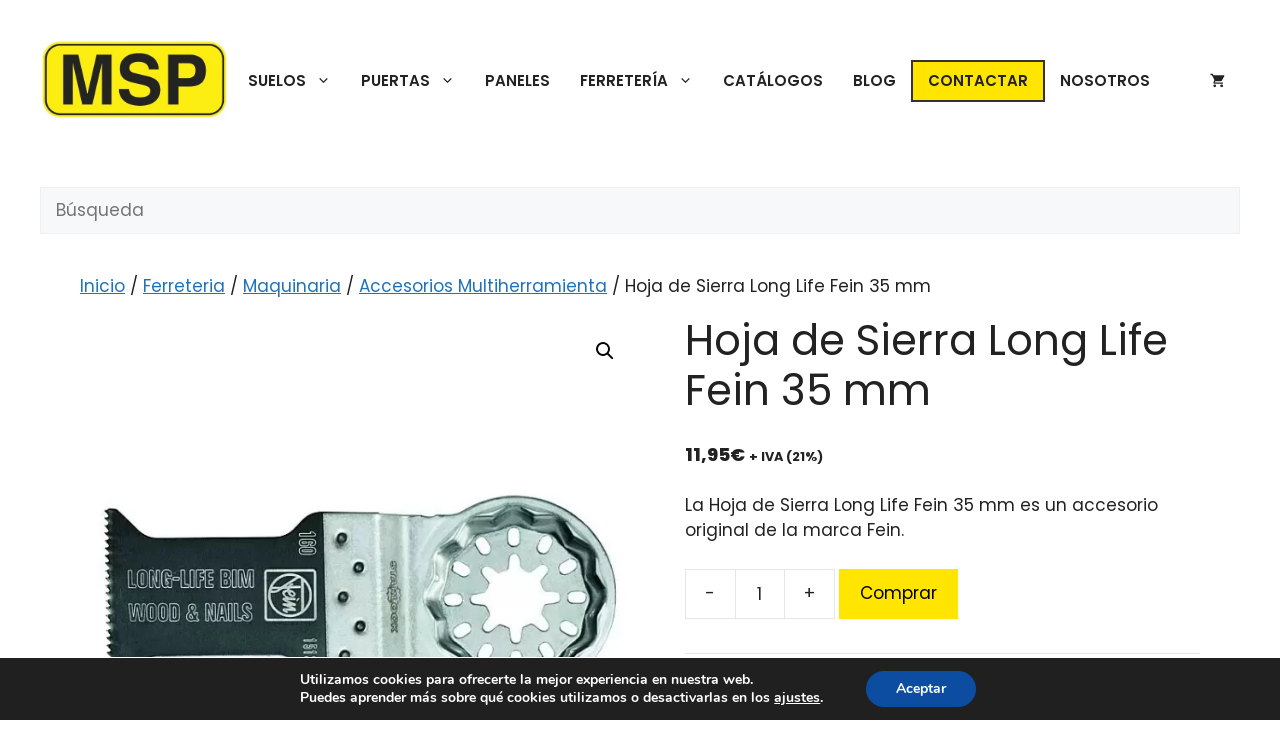

--- FILE ---
content_type: text/html; charset=UTF-8
request_url: https://msanpascual.com/hoja-de-sierra-long-life-fein-35-mm/
body_size: 35341
content:
<!DOCTYPE html>
<html lang="es" prefix="og: https://ogp.me/ns#">
<head>
	<meta charset="UTF-8">
	<meta name="dlm-version" content="5.1.6"><meta name="viewport" content="width=device-width, initial-scale=1">
<!-- Optimizaci&oacute;n en motores de b&uacute;squeda por Rank Math PRO -  https://rankmath.com/ -->
<title>Hoja de Sierra Long Life Fein 35 mm - Maderas San Pascual, S.L.</title>
<meta name="description" content="La Hoja de Sierra Long Life Fein 35 mm es un accesorio original de la marca Fein.">
<meta name="robots" content="follow, index, max-snippet:-1, max-video-preview:-1, max-image-preview:large">
<link rel="canonical" href="https://msanpascual.com/hoja-de-sierra-long-life-fein-35-mm/">
<meta property="og:locale" content="es_ES">
<meta property="og:type" content="product">
<meta property="og:title" content="Hoja de Sierra Long Life Fein 35 mm - Maderas San Pascual, S.L.">
<meta property="og:description" content="La Hoja de Sierra Long Life Fein 35 mm es un accesorio original de la marca Fein.">
<meta property="og:url" content="https://msanpascual.com/hoja-de-sierra-long-life-fein-35-mm/">
<meta property="og:site_name" content="Maderas San Pascual, S.L.">
<meta property="og:updated_time" content="2023-11-17T15:32:52+01:00">
<meta property="og:image" content="https://msanpascual.com/wp-content/uploads/2023/09/Hoja-de-Sierra-Long-Life-Fein.webp">
<meta property="og:image:secure_url" content="https://msanpascual.com/wp-content/uploads/2023/09/Hoja-de-Sierra-Long-Life-Fein.webp">
<meta property="og:image:width" content="696">
<meta property="og:image:height" content="696">
<meta property="og:image:alt" content="Hoja de Sierra Long Life Fein 35 mm">
<meta property="og:image:type" content="image/webp">
<meta property="product:price:amount" content="11.95">
<meta property="product:price:currency" content="EUR">
<meta property="product:availability" content="instock">
<meta property="product:retailer_item_id" content="FEIN160N">
<meta name="twitter:card" content="summary_large_image">
<meta name="twitter:title" content="Hoja de Sierra Long Life Fein 35 mm - Maderas San Pascual, S.L.">
<meta name="twitter:description" content="La Hoja de Sierra Long Life Fein 35 mm es un accesorio original de la marca Fein.">
<meta name="twitter:image" content="https://msanpascual.com/wp-content/uploads/2023/09/Hoja-de-Sierra-Long-Life-Fein.webp">
<meta name="twitter:label1" content="Precio">
<meta name="twitter:data1" content="11,95&euro;">
<meta name="twitter:label2" content="Disponibilidad">
<meta name="twitter:data2" content="Hay existencias">
<script type="application/ld+json" class="rank-math-schema-pro">{"@context":"https://schema.org","@graph":[{"@type":"Organization","@id":"https://msanpascual.com/#organization","name":"Maderas San Pascual, S.L.","url":"https://msanpascual.com","logo":{"@type":"ImageObject","@id":"https://msanpascual.com/#logo","url":"https://msanpascual.com/wp-content/uploads/2023/11/cropped-LOGO-MSP-JPG-WEB.jpg","contentUrl":"https://msanpascual.com/wp-content/uploads/2023/11/cropped-LOGO-MSP-JPG-WEB.jpg","caption":"Maderas San Pascual, S.L.","inLanguage":"es","width":"500","height":"214"}},{"@type":"WebSite","@id":"https://msanpascual.com/#website","url":"https://msanpascual.com","name":"Maderas San Pascual, S.L.","publisher":{"@id":"https://msanpascual.com/#organization"},"inLanguage":"es"},{"@type":"ImageObject","@id":"https://msanpascual.com/wp-content/uploads/2023/09/Hoja-de-Sierra-Long-Life-Fein.webp","url":"https://msanpascual.com/wp-content/uploads/2023/09/Hoja-de-Sierra-Long-Life-Fein.webp","width":"696","height":"696","caption":"Hoja de Sierra Long Life Fein 35 mm","inLanguage":"es"},{"@type":"BreadcrumbList","@id":"https://msanpascual.com/hoja-de-sierra-long-life-fein-35-mm/#breadcrumb","itemListElement":[{"@type":"ListItem","position":"1","item":{"@id":"http://msanpascual.com","name":"Inicio"}},{"@type":"ListItem","position":"2","item":{"@id":"https://msanpascual.com/ferreteria/","name":"Ferreteria"}},{"@type":"ListItem","position":"3","item":{"@id":"https://msanpascual.com/ferreteria/maquinaria-maquinaria/","name":"Maquinaria"}},{"@type":"ListItem","position":"4","item":{"@id":"https://msanpascual.com/ferreteria/maquinaria-maquinaria/accesorios-multiherramienta/","name":"Accesorios Multiherramienta"}},{"@type":"ListItem","position":"5","item":{"@id":"https://msanpascual.com/hoja-de-sierra-long-life-fein-35-mm/","name":"Hoja de Sierra Long Life Fein 35 mm"}}]},{"@type":"ItemPage","@id":"https://msanpascual.com/hoja-de-sierra-long-life-fein-35-mm/#webpage","url":"https://msanpascual.com/hoja-de-sierra-long-life-fein-35-mm/","name":"Hoja de Sierra Long Life Fein 35 mm - Maderas San Pascual, S.L.","datePublished":"2023-09-26T18:26:09+02:00","dateModified":"2023-11-17T15:32:52+01:00","isPartOf":{"@id":"https://msanpascual.com/#website"},"primaryImageOfPage":{"@id":"https://msanpascual.com/wp-content/uploads/2023/09/Hoja-de-Sierra-Long-Life-Fein.webp"},"inLanguage":"es","breadcrumb":{"@id":"https://msanpascual.com/hoja-de-sierra-long-life-fein-35-mm/#breadcrumb"}},{"@type":"Product","name":"Hoja de Sierra Long Life Fein 35 mm - Maderas San Pascual, S.L.","description":"La Hoja de Sierra Long Life Fein 35 mm es un accesorio original de la marca Fein.","sku":"FEIN160N","category":"Ferreteria &gt; Maquinaria &gt; Accesorios Multiherramienta","mainEntityOfPage":{"@id":"https://msanpascual.com/hoja-de-sierra-long-life-fein-35-mm/#webpage"},"image":[{"@type":"ImageObject","url":"https://msanpascual.com/wp-content/uploads/2023/09/Hoja-de-Sierra-Long-Life-Fein.webp","height":"696","width":"696"}],"offers":{"@type":"Offer","price":"11.95","priceCurrency":"EUR","priceValidUntil":"2027-12-31","availability":"http://schema.org/InStock","itemCondition":"NewCondition","url":"https://msanpascual.com/hoja-de-sierra-long-life-fein-35-mm/","seller":{"@type":"Organization","@id":"https://msanpascual.com/","name":"Maderas San Pascual, S.L.","url":"https://msanpascual.com","logo":"https://msanpascual.com/wp-content/uploads/2023/11/cropped-LOGO-MSP-JPG-WEB.jpg"},"priceSpecification":{"price":"11.95","priceCurrency":"EUR","valueAddedTaxIncluded":"false"}},"@id":"https://msanpascual.com/hoja-de-sierra-long-life-fein-35-mm/#richSnippet"}]}</script>
<!-- /Plugin Rank Math WordPress SEO -->

<link href="https://fonts.gstatic.com" crossorigin rel="preconnect">
<link href="https://fonts.googleapis.com" crossorigin rel="preconnect">
<link rel="alternate" type="application/rss+xml" title="Maderas San Pascual, S.L. &raquo; Feed" href="https://msanpascual.com/feed/">
<link rel="alternate" type="application/rss+xml" title="Maderas San Pascual, S.L. &raquo; Feed de los comentarios" href="https://msanpascual.com/comments/feed/">
<link rel="alternate" type="application/rss+xml" title="Maderas San Pascual, S.L. &raquo; Comentario Hoja de Sierra Long Life Fein 35 mm del feed" href="https://msanpascual.com/hoja-de-sierra-long-life-fein-35-mm/feed/">
<link rel="alternate" title="oEmbed (JSON)" type="application/json+oembed" href="https://msanpascual.com/wp-json/oembed/1.0/embed?url=https%3A%2F%2Fmsanpascual.com%2Fhoja-de-sierra-long-life-fein-35-mm%2F">
<link rel="alternate" title="oEmbed (XML)" type="text/xml+oembed" href="https://msanpascual.com/wp-json/oembed/1.0/embed?url=https%3A%2F%2Fmsanpascual.com%2Fhoja-de-sierra-long-life-fein-35-mm%2F&amp;format=xml">
<style id="wp-img-auto-sizes-contain-inline-css">
img:is([sizes=auto i],[sizes^="auto," i]){contain-intrinsic-size:3000px 1500px}
/*# sourceURL=wp-img-auto-sizes-contain-inline-css */
</style>
<style id="wp-emoji-styles-inline-css">

	img.wp-smiley, img.emoji {
		display: inline !important;
		border: none !important;
		box-shadow: none !important;
		height: 1em !important;
		width: 1em !important;
		margin: 0 0.07em !important;
		vertical-align: -0.1em !important;
		background: none !important;
		padding: 0 !important;
	}
/*# sourceURL=wp-emoji-styles-inline-css */
</style>
<style id="wp-block-library-inline-css">
:root{--wp-block-synced-color:#7a00df;--wp-block-synced-color--rgb:122,0,223;--wp-bound-block-color:var(--wp-block-synced-color);--wp-editor-canvas-background:#ddd;--wp-admin-theme-color:#007cba;--wp-admin-theme-color--rgb:0,124,186;--wp-admin-theme-color-darker-10:#006ba1;--wp-admin-theme-color-darker-10--rgb:0,107,160.5;--wp-admin-theme-color-darker-20:#005a87;--wp-admin-theme-color-darker-20--rgb:0,90,135;--wp-admin-border-width-focus:2px}@media (min-resolution:192dpi){:root{--wp-admin-border-width-focus:1.5px}}.wp-element-button{cursor:pointer}:root .has-very-light-gray-background-color{background-color:#eee}:root .has-very-dark-gray-background-color{background-color:#313131}:root .has-very-light-gray-color{color:#eee}:root .has-very-dark-gray-color{color:#313131}:root .has-vivid-green-cyan-to-vivid-cyan-blue-gradient-background{background:linear-gradient(135deg,#00d084,#0693e3)}:root .has-purple-crush-gradient-background{background:linear-gradient(135deg,#34e2e4,#4721fb 50%,#ab1dfe)}:root .has-hazy-dawn-gradient-background{background:linear-gradient(135deg,#faaca8,#dad0ec)}:root .has-subdued-olive-gradient-background{background:linear-gradient(135deg,#fafae1,#67a671)}:root .has-atomic-cream-gradient-background{background:linear-gradient(135deg,#fdd79a,#004a59)}:root .has-nightshade-gradient-background{background:linear-gradient(135deg,#330968,#31cdcf)}:root .has-midnight-gradient-background{background:linear-gradient(135deg,#020381,#2874fc)}:root{--wp--preset--font-size--normal:16px;--wp--preset--font-size--huge:42px}.has-regular-font-size{font-size:1em}.has-larger-font-size{font-size:2.625em}.has-normal-font-size{font-size:var(--wp--preset--font-size--normal)}.has-huge-font-size{font-size:var(--wp--preset--font-size--huge)}.has-text-align-center{text-align:center}.has-text-align-left{text-align:left}.has-text-align-right{text-align:right}.has-fit-text{white-space:nowrap!important}#end-resizable-editor-section{display:none}.aligncenter{clear:both}.items-justified-left{justify-content:flex-start}.items-justified-center{justify-content:center}.items-justified-right{justify-content:flex-end}.items-justified-space-between{justify-content:space-between}.screen-reader-text{border:0;clip-path:inset(50%);height:1px;margin:-1px;overflow:hidden;padding:0;position:absolute;width:1px;word-wrap:normal!important}.screen-reader-text:focus{background-color:#ddd;clip-path:none;color:#444;display:block;font-size:1em;height:auto;left:5px;line-height:normal;padding:15px 23px 14px;text-decoration:none;top:5px;width:auto;z-index:100000}html :where(.has-border-color){border-style:solid}html :where([style*=border-top-color]){border-top-style:solid}html :where([style*=border-right-color]){border-right-style:solid}html :where([style*=border-bottom-color]){border-bottom-style:solid}html :where([style*=border-left-color]){border-left-style:solid}html :where([style*=border-width]){border-style:solid}html :where([style*=border-top-width]){border-top-style:solid}html :where([style*=border-right-width]){border-right-style:solid}html :where([style*=border-bottom-width]){border-bottom-style:solid}html :where([style*=border-left-width]){border-left-style:solid}html :where(img[class*=wp-image-]){height:auto;max-width:100%}:where(figure){margin:0 0 1em}html :where(.is-position-sticky){--wp-admin--admin-bar--position-offset:var(--wp-admin--admin-bar--height,0px)}@media screen and (max-width:600px){html :where(.is-position-sticky){--wp-admin--admin-bar--position-offset:0px}}

/*# sourceURL=wp-block-library-inline-css */
</style><style id="wp-block-image-inline-css">
.wp-block-image>a,.wp-block-image>figure>a{display:inline-block}.wp-block-image img{box-sizing:border-box;height:auto;max-width:100%;vertical-align:bottom}@media not (prefers-reduced-motion){.wp-block-image img.hide{visibility:hidden}.wp-block-image img.show{animation:show-content-image .4s}}.wp-block-image[style*=border-radius] img,.wp-block-image[style*=border-radius]>a{border-radius:inherit}.wp-block-image.has-custom-border img{box-sizing:border-box}.wp-block-image.aligncenter{text-align:center}.wp-block-image.alignfull>a,.wp-block-image.alignwide>a{width:100%}.wp-block-image.alignfull img,.wp-block-image.alignwide img{height:auto;width:100%}.wp-block-image .aligncenter,.wp-block-image .alignleft,.wp-block-image .alignright,.wp-block-image.aligncenter,.wp-block-image.alignleft,.wp-block-image.alignright{display:table}.wp-block-image .aligncenter>figcaption,.wp-block-image .alignleft>figcaption,.wp-block-image .alignright>figcaption,.wp-block-image.aligncenter>figcaption,.wp-block-image.alignleft>figcaption,.wp-block-image.alignright>figcaption{caption-side:bottom;display:table-caption}.wp-block-image .alignleft{float:left;margin:.5em 1em .5em 0}.wp-block-image .alignright{float:right;margin:.5em 0 .5em 1em}.wp-block-image .aligncenter{margin-left:auto;margin-right:auto}.wp-block-image :where(figcaption){margin-bottom:1em;margin-top:.5em}.wp-block-image.is-style-circle-mask img{border-radius:9999px}@supports ((-webkit-mask-image:none) or (mask-image:none)) or (-webkit-mask-image:none){.wp-block-image.is-style-circle-mask img{border-radius:0;-webkit-mask-image:url('data:image/svg+xml;utf8,<svg viewBox="0 0 100 100" xmlns="http://www.w3.org/2000/svg"><circle cx="50" cy="50" r="50"/>');mask-image:url('data:image/svg+xml;utf8,<svg viewBox="0 0 100 100" xmlns="http://www.w3.org/2000/svg"><circle cx="50" cy="50" r="50"/>');mask-mode:alpha;-webkit-mask-position:center;mask-position:center;-webkit-mask-repeat:no-repeat;mask-repeat:no-repeat;-webkit-mask-size:contain;mask-size:contain}}:root :where(.wp-block-image.is-style-rounded img,.wp-block-image .is-style-rounded img){border-radius:9999px}.wp-block-image figure{margin:0}.wp-lightbox-container{display:flex;flex-direction:column;position:relative}.wp-lightbox-container img{cursor:zoom-in}.wp-lightbox-container img:hover+button{opacity:1}.wp-lightbox-container button{align-items:center;backdrop-filter:blur(16px) saturate(180%);background-color:#5a5a5a40;border:none;border-radius:4px;cursor:zoom-in;display:flex;height:20px;justify-content:center;opacity:0;padding:0;position:absolute;right:16px;text-align:center;top:16px;width:20px;z-index:100}@media not (prefers-reduced-motion){.wp-lightbox-container button{transition:opacity .2s ease}}.wp-lightbox-container button:focus-visible{outline:3px auto #5a5a5a40;outline:3px auto -webkit-focus-ring-color;outline-offset:3px}.wp-lightbox-container button:hover{cursor:pointer;opacity:1}.wp-lightbox-container button:focus{opacity:1}.wp-lightbox-container button:focus,.wp-lightbox-container button:hover,.wp-lightbox-container button:not(:hover):not(:active):not(.has-background){background-color:#5a5a5a40;border:none}.wp-lightbox-overlay{box-sizing:border-box;cursor:zoom-out;height:100vh;left:0;overflow:hidden;position:fixed;top:0;visibility:hidden;width:100%;z-index:100000}.wp-lightbox-overlay .close-button{align-items:center;cursor:pointer;display:flex;justify-content:center;min-height:40px;min-width:40px;padding:0;position:absolute;right:calc(env(safe-area-inset-right) + 16px);top:calc(env(safe-area-inset-top) + 16px);z-index:5000000}.wp-lightbox-overlay .close-button:focus,.wp-lightbox-overlay .close-button:hover,.wp-lightbox-overlay .close-button:not(:hover):not(:active):not(.has-background){background:none;border:none}.wp-lightbox-overlay .lightbox-image-container{height:var(--wp--lightbox-container-height);left:50%;overflow:hidden;position:absolute;top:50%;transform:translate(-50%,-50%);transform-origin:top left;width:var(--wp--lightbox-container-width);z-index:9999999999}.wp-lightbox-overlay .wp-block-image{align-items:center;box-sizing:border-box;display:flex;height:100%;justify-content:center;margin:0;position:relative;transform-origin:0 0;width:100%;z-index:3000000}.wp-lightbox-overlay .wp-block-image img{height:var(--wp--lightbox-image-height);min-height:var(--wp--lightbox-image-height);min-width:var(--wp--lightbox-image-width);width:var(--wp--lightbox-image-width)}.wp-lightbox-overlay .wp-block-image figcaption{display:none}.wp-lightbox-overlay button{background:none;border:none}.wp-lightbox-overlay .scrim{background-color:#fff;height:100%;opacity:.9;position:absolute;width:100%;z-index:2000000}.wp-lightbox-overlay.active{visibility:visible}@media not (prefers-reduced-motion){.wp-lightbox-overlay.active{animation:turn-on-visibility .25s both}.wp-lightbox-overlay.active img{animation:turn-on-visibility .35s both}.wp-lightbox-overlay.show-closing-animation:not(.active){animation:turn-off-visibility .35s both}.wp-lightbox-overlay.show-closing-animation:not(.active) img{animation:turn-off-visibility .25s both}.wp-lightbox-overlay.zoom.active{animation:none;opacity:1;visibility:visible}.wp-lightbox-overlay.zoom.active .lightbox-image-container{animation:lightbox-zoom-in .4s}.wp-lightbox-overlay.zoom.active .lightbox-image-container img{animation:none}.wp-lightbox-overlay.zoom.active .scrim{animation:turn-on-visibility .4s forwards}.wp-lightbox-overlay.zoom.show-closing-animation:not(.active){animation:none}.wp-lightbox-overlay.zoom.show-closing-animation:not(.active) .lightbox-image-container{animation:lightbox-zoom-out .4s}.wp-lightbox-overlay.zoom.show-closing-animation:not(.active) .lightbox-image-container img{animation:none}.wp-lightbox-overlay.zoom.show-closing-animation:not(.active) .scrim{animation:turn-off-visibility .4s forwards}}@keyframes show-content-image{0%{visibility:hidden}99%{visibility:hidden}to{visibility:visible}}@keyframes turn-on-visibility{0%{opacity:0}to{opacity:1}}@keyframes turn-off-visibility{0%{opacity:1;visibility:visible}99%{opacity:0;visibility:visible}to{opacity:0;visibility:hidden}}@keyframes lightbox-zoom-in{0%{transform:translate(calc((-100vw + var(--wp--lightbox-scrollbar-width))/2 + var(--wp--lightbox-initial-left-position)),calc(-50vh + var(--wp--lightbox-initial-top-position))) scale(var(--wp--lightbox-scale))}to{transform:translate(-50%,-50%) scale(1)}}@keyframes lightbox-zoom-out{0%{transform:translate(-50%,-50%) scale(1);visibility:visible}99%{visibility:visible}to{transform:translate(calc((-100vw + var(--wp--lightbox-scrollbar-width))/2 + var(--wp--lightbox-initial-left-position)),calc(-50vh + var(--wp--lightbox-initial-top-position))) scale(var(--wp--lightbox-scale));visibility:hidden}}
/*# sourceURL=https://msanpascual.com/wp-includes/blocks/image/style.min.css */
</style>
<style id="wp-block-paragraph-inline-css">
.is-small-text{font-size:.875em}.is-regular-text{font-size:1em}.is-large-text{font-size:2.25em}.is-larger-text{font-size:3em}.has-drop-cap:not(:focus):first-letter{float:left;font-size:8.4em;font-style:normal;font-weight:100;line-height:.68;margin:.05em .1em 0 0;text-transform:uppercase}body.rtl .has-drop-cap:not(:focus):first-letter{float:none;margin-left:.1em}p.has-drop-cap.has-background{overflow:hidden}:root :where(p.has-background){padding:1.25em 2.375em}:where(p.has-text-color:not(.has-link-color)) a{color:inherit}p.has-text-align-left[style*="writing-mode:vertical-lr"],p.has-text-align-right[style*="writing-mode:vertical-rl"]{rotate:180deg}
/*# sourceURL=https://msanpascual.com/wp-includes/blocks/paragraph/style.min.css */
</style>
<link rel="stylesheet" id="selectize-css" href="https://msanpascual.com/wp-content/plugins/woocommerce-product-search/css/selectize/selectize.min.css?ver=5.5.0" media="all">
<link rel="stylesheet" id="wps-price-slider-css" href="https://msanpascual.com/wp-content/plugins/woocommerce-product-search/css/price-slider.min.css?ver=5.5.0" media="all">
<link rel="stylesheet" id="product-search-css" href="https://msanpascual.com/wp-content/plugins/woocommerce-product-search/css/product-search.min.css?ver=5.5.0" media="all">
<link rel="stylesheet" id="wc-blocks-style-css" href="https://msanpascual.com/wp-content/plugins/woocommerce/assets/client/blocks/wc-blocks.css?ver=wc-10.4.3" media="all">
<style id="global-styles-inline-css">
:root{--wp--preset--aspect-ratio--square: 1;--wp--preset--aspect-ratio--4-3: 4/3;--wp--preset--aspect-ratio--3-4: 3/4;--wp--preset--aspect-ratio--3-2: 3/2;--wp--preset--aspect-ratio--2-3: 2/3;--wp--preset--aspect-ratio--16-9: 16/9;--wp--preset--aspect-ratio--9-16: 9/16;--wp--preset--color--black: #000000;--wp--preset--color--cyan-bluish-gray: #abb8c3;--wp--preset--color--white: #ffffff;--wp--preset--color--pale-pink: #f78da7;--wp--preset--color--vivid-red: #cf2e2e;--wp--preset--color--luminous-vivid-orange: #ff6900;--wp--preset--color--luminous-vivid-amber: #fcb900;--wp--preset--color--light-green-cyan: #7bdcb5;--wp--preset--color--vivid-green-cyan: #00d084;--wp--preset--color--pale-cyan-blue: #8ed1fc;--wp--preset--color--vivid-cyan-blue: #0693e3;--wp--preset--color--vivid-purple: #9b51e0;--wp--preset--color--contrast: var(--contrast);--wp--preset--color--contrast-2: var(--contrast-2);--wp--preset--color--contrast-3: var(--contrast-3);--wp--preset--color--base: var(--base);--wp--preset--color--base-2: var(--base-2);--wp--preset--color--base-3: var(--base-3);--wp--preset--color--accent: var(--accent);--wp--preset--color--global-color-8: var(--global-color-8);--wp--preset--color--kb-palette-1: #ffe411;--wp--preset--gradient--vivid-cyan-blue-to-vivid-purple: linear-gradient(135deg,rgb(6,147,227) 0%,rgb(155,81,224) 100%);--wp--preset--gradient--light-green-cyan-to-vivid-green-cyan: linear-gradient(135deg,rgb(122,220,180) 0%,rgb(0,208,130) 100%);--wp--preset--gradient--luminous-vivid-amber-to-luminous-vivid-orange: linear-gradient(135deg,rgb(252,185,0) 0%,rgb(255,105,0) 100%);--wp--preset--gradient--luminous-vivid-orange-to-vivid-red: linear-gradient(135deg,rgb(255,105,0) 0%,rgb(207,46,46) 100%);--wp--preset--gradient--very-light-gray-to-cyan-bluish-gray: linear-gradient(135deg,rgb(238,238,238) 0%,rgb(169,184,195) 100%);--wp--preset--gradient--cool-to-warm-spectrum: linear-gradient(135deg,rgb(74,234,220) 0%,rgb(151,120,209) 20%,rgb(207,42,186) 40%,rgb(238,44,130) 60%,rgb(251,105,98) 80%,rgb(254,248,76) 100%);--wp--preset--gradient--blush-light-purple: linear-gradient(135deg,rgb(255,206,236) 0%,rgb(152,150,240) 100%);--wp--preset--gradient--blush-bordeaux: linear-gradient(135deg,rgb(254,205,165) 0%,rgb(254,45,45) 50%,rgb(107,0,62) 100%);--wp--preset--gradient--luminous-dusk: linear-gradient(135deg,rgb(255,203,112) 0%,rgb(199,81,192) 50%,rgb(65,88,208) 100%);--wp--preset--gradient--pale-ocean: linear-gradient(135deg,rgb(255,245,203) 0%,rgb(182,227,212) 50%,rgb(51,167,181) 100%);--wp--preset--gradient--electric-grass: linear-gradient(135deg,rgb(202,248,128) 0%,rgb(113,206,126) 100%);--wp--preset--gradient--midnight: linear-gradient(135deg,rgb(2,3,129) 0%,rgb(40,116,252) 100%);--wp--preset--font-size--small: 13px;--wp--preset--font-size--medium: 20px;--wp--preset--font-size--large: 36px;--wp--preset--font-size--x-large: 42px;--wp--preset--spacing--20: 0.44rem;--wp--preset--spacing--30: 0.67rem;--wp--preset--spacing--40: 1rem;--wp--preset--spacing--50: 1.5rem;--wp--preset--spacing--60: 2.25rem;--wp--preset--spacing--70: 3.38rem;--wp--preset--spacing--80: 5.06rem;--wp--preset--shadow--natural: 6px 6px 9px rgba(0, 0, 0, 0.2);--wp--preset--shadow--deep: 12px 12px 50px rgba(0, 0, 0, 0.4);--wp--preset--shadow--sharp: 6px 6px 0px rgba(0, 0, 0, 0.2);--wp--preset--shadow--outlined: 6px 6px 0px -3px rgb(255, 255, 255), 6px 6px rgb(0, 0, 0);--wp--preset--shadow--crisp: 6px 6px 0px rgb(0, 0, 0);}:where(.is-layout-flex){gap: 0.5em;}:where(.is-layout-grid){gap: 0.5em;}body .is-layout-flex{display: flex;}.is-layout-flex{flex-wrap: wrap;align-items: center;}.is-layout-flex > :is(*, div){margin: 0;}body .is-layout-grid{display: grid;}.is-layout-grid > :is(*, div){margin: 0;}:where(.wp-block-columns.is-layout-flex){gap: 2em;}:where(.wp-block-columns.is-layout-grid){gap: 2em;}:where(.wp-block-post-template.is-layout-flex){gap: 1.25em;}:where(.wp-block-post-template.is-layout-grid){gap: 1.25em;}.has-black-color{color: var(--wp--preset--color--black) !important;}.has-cyan-bluish-gray-color{color: var(--wp--preset--color--cyan-bluish-gray) !important;}.has-white-color{color: var(--wp--preset--color--white) !important;}.has-pale-pink-color{color: var(--wp--preset--color--pale-pink) !important;}.has-vivid-red-color{color: var(--wp--preset--color--vivid-red) !important;}.has-luminous-vivid-orange-color{color: var(--wp--preset--color--luminous-vivid-orange) !important;}.has-luminous-vivid-amber-color{color: var(--wp--preset--color--luminous-vivid-amber) !important;}.has-light-green-cyan-color{color: var(--wp--preset--color--light-green-cyan) !important;}.has-vivid-green-cyan-color{color: var(--wp--preset--color--vivid-green-cyan) !important;}.has-pale-cyan-blue-color{color: var(--wp--preset--color--pale-cyan-blue) !important;}.has-vivid-cyan-blue-color{color: var(--wp--preset--color--vivid-cyan-blue) !important;}.has-vivid-purple-color{color: var(--wp--preset--color--vivid-purple) !important;}.has-black-background-color{background-color: var(--wp--preset--color--black) !important;}.has-cyan-bluish-gray-background-color{background-color: var(--wp--preset--color--cyan-bluish-gray) !important;}.has-white-background-color{background-color: var(--wp--preset--color--white) !important;}.has-pale-pink-background-color{background-color: var(--wp--preset--color--pale-pink) !important;}.has-vivid-red-background-color{background-color: var(--wp--preset--color--vivid-red) !important;}.has-luminous-vivid-orange-background-color{background-color: var(--wp--preset--color--luminous-vivid-orange) !important;}.has-luminous-vivid-amber-background-color{background-color: var(--wp--preset--color--luminous-vivid-amber) !important;}.has-light-green-cyan-background-color{background-color: var(--wp--preset--color--light-green-cyan) !important;}.has-vivid-green-cyan-background-color{background-color: var(--wp--preset--color--vivid-green-cyan) !important;}.has-pale-cyan-blue-background-color{background-color: var(--wp--preset--color--pale-cyan-blue) !important;}.has-vivid-cyan-blue-background-color{background-color: var(--wp--preset--color--vivid-cyan-blue) !important;}.has-vivid-purple-background-color{background-color: var(--wp--preset--color--vivid-purple) !important;}.has-black-border-color{border-color: var(--wp--preset--color--black) !important;}.has-cyan-bluish-gray-border-color{border-color: var(--wp--preset--color--cyan-bluish-gray) !important;}.has-white-border-color{border-color: var(--wp--preset--color--white) !important;}.has-pale-pink-border-color{border-color: var(--wp--preset--color--pale-pink) !important;}.has-vivid-red-border-color{border-color: var(--wp--preset--color--vivid-red) !important;}.has-luminous-vivid-orange-border-color{border-color: var(--wp--preset--color--luminous-vivid-orange) !important;}.has-luminous-vivid-amber-border-color{border-color: var(--wp--preset--color--luminous-vivid-amber) !important;}.has-light-green-cyan-border-color{border-color: var(--wp--preset--color--light-green-cyan) !important;}.has-vivid-green-cyan-border-color{border-color: var(--wp--preset--color--vivid-green-cyan) !important;}.has-pale-cyan-blue-border-color{border-color: var(--wp--preset--color--pale-cyan-blue) !important;}.has-vivid-cyan-blue-border-color{border-color: var(--wp--preset--color--vivid-cyan-blue) !important;}.has-vivid-purple-border-color{border-color: var(--wp--preset--color--vivid-purple) !important;}.has-vivid-cyan-blue-to-vivid-purple-gradient-background{background: var(--wp--preset--gradient--vivid-cyan-blue-to-vivid-purple) !important;}.has-light-green-cyan-to-vivid-green-cyan-gradient-background{background: var(--wp--preset--gradient--light-green-cyan-to-vivid-green-cyan) !important;}.has-luminous-vivid-amber-to-luminous-vivid-orange-gradient-background{background: var(--wp--preset--gradient--luminous-vivid-amber-to-luminous-vivid-orange) !important;}.has-luminous-vivid-orange-to-vivid-red-gradient-background{background: var(--wp--preset--gradient--luminous-vivid-orange-to-vivid-red) !important;}.has-very-light-gray-to-cyan-bluish-gray-gradient-background{background: var(--wp--preset--gradient--very-light-gray-to-cyan-bluish-gray) !important;}.has-cool-to-warm-spectrum-gradient-background{background: var(--wp--preset--gradient--cool-to-warm-spectrum) !important;}.has-blush-light-purple-gradient-background{background: var(--wp--preset--gradient--blush-light-purple) !important;}.has-blush-bordeaux-gradient-background{background: var(--wp--preset--gradient--blush-bordeaux) !important;}.has-luminous-dusk-gradient-background{background: var(--wp--preset--gradient--luminous-dusk) !important;}.has-pale-ocean-gradient-background{background: var(--wp--preset--gradient--pale-ocean) !important;}.has-electric-grass-gradient-background{background: var(--wp--preset--gradient--electric-grass) !important;}.has-midnight-gradient-background{background: var(--wp--preset--gradient--midnight) !important;}.has-small-font-size{font-size: var(--wp--preset--font-size--small) !important;}.has-medium-font-size{font-size: var(--wp--preset--font-size--medium) !important;}.has-large-font-size{font-size: var(--wp--preset--font-size--large) !important;}.has-x-large-font-size{font-size: var(--wp--preset--font-size--x-large) !important;}
/*# sourceURL=global-styles-inline-css */
</style>

<style id="classic-theme-styles-inline-css">
/*! This file is auto-generated */
.wp-block-button__link{color:#fff;background-color:#32373c;border-radius:9999px;box-shadow:none;text-decoration:none;padding:calc(.667em + 2px) calc(1.333em + 2px);font-size:1.125em}.wp-block-file__button{background:#32373c;color:#fff;text-decoration:none}
/*# sourceURL=/wp-includes/css/classic-themes.min.css */
</style>
<link rel="stylesheet" id="osomblocks-css" href="https://msanpascual.com/wp-content/plugins/osomblocks/assets/css/blocks.style.css?ver=1754295474" media="all">
<link rel="stylesheet" id="gpc-wvc-styles-css" href="https://msanpascual.com/wp-content/plugins/gpc-woo-variation-control/assets/style.css?ver=1.4" media="all">
<link rel="stylesheet" id="photoswipe-css" href="https://msanpascual.com/wp-content/plugins/woocommerce/assets/css/photoswipe/photoswipe.min.css?ver=10.4.3" media="all">
<link rel="stylesheet" id="photoswipe-default-skin-css" href="https://msanpascual.com/wp-content/plugins/woocommerce/assets/css/photoswipe/default-skin/default-skin.min.css?ver=10.4.3" media="all">
<link rel="stylesheet" id="woocommerce-layout-css" href="https://msanpascual.com/wp-content/plugins/woocommerce/assets/css/woocommerce-layout.css?ver=10.4.3" media="all">
<link rel="stylesheet" id="woocommerce-smallscreen-css" href="https://msanpascual.com/wp-content/plugins/woocommerce/assets/css/woocommerce-smallscreen.css?ver=10.4.3" media="only screen and (max-width: 768px)">
<link rel="stylesheet" id="woocommerce-general-css" href="https://msanpascual.com/wp-content/plugins/woocommerce/assets/css/woocommerce.css?ver=10.4.3" media="all">
<style id="woocommerce-inline-inline-css">
.woocommerce form .form-row .required { visibility: visible; }
/*# sourceURL=woocommerce-inline-inline-css */
</style>
<link rel="stylesheet" id="generate-comments-css" href="https://msanpascual.com/wp-content/themes/generatepress/assets/css/components/comments.min.css?ver=3.6.1" media="all">
<link rel="stylesheet" id="generate-widget-areas-css" href="https://msanpascual.com/wp-content/themes/generatepress/assets/css/components/widget-areas.min.css?ver=3.6.1" media="all">
<link rel="stylesheet" id="generate-style-css" href="https://msanpascual.com/wp-content/themes/generatepress/assets/css/main.min.css?ver=3.6.1" media="all">
<style id="generate-style-inline-css">
body{background-color:var(--base-3);color:var(--contrast);}a{color:var(--accent);}a{text-decoration:underline;}.entry-title a, .site-branding a, a.button, .wp-block-button__link, .main-navigation a{text-decoration:none;}a:hover, a:focus, a:active{color:var(--contrast);}.wp-block-group__inner-container{max-width:1200px;margin-left:auto;margin-right:auto;}.site-header .header-image{width:190px;}.generate-back-to-top{font-size:20px;border-radius:3px;position:fixed;bottom:30px;right:30px;line-height:40px;width:40px;text-align:center;z-index:10;transition:opacity 300ms ease-in-out;opacity:0.1;transform:translateY(1000px);}.generate-back-to-top__show{opacity:1;transform:translateY(0);}:root{--contrast:#222222;--contrast-2:#575760;--contrast-3:#b2b2be;--base:#f0f0f0;--base-2:#f7f8f9;--base-3:#ffffff;--accent:#1e73be;--global-color-8:#ffe500;}:root .has-contrast-color{color:var(--contrast);}:root .has-contrast-background-color{background-color:var(--contrast);}:root .has-contrast-2-color{color:var(--contrast-2);}:root .has-contrast-2-background-color{background-color:var(--contrast-2);}:root .has-contrast-3-color{color:var(--contrast-3);}:root .has-contrast-3-background-color{background-color:var(--contrast-3);}:root .has-base-color{color:var(--base);}:root .has-base-background-color{background-color:var(--base);}:root .has-base-2-color{color:var(--base-2);}:root .has-base-2-background-color{background-color:var(--base-2);}:root .has-base-3-color{color:var(--base-3);}:root .has-base-3-background-color{background-color:var(--base-3);}:root .has-accent-color{color:var(--accent);}:root .has-accent-background-color{background-color:var(--accent);}:root .has-global-color-8-color{color:var(--global-color-8);}:root .has-global-color-8-background-color{background-color:var(--global-color-8);}body, button, input, select, textarea{font-family:Poppins, sans-serif;}.widget-title{font-family:Poppins, sans-serif;font-weight:500;text-transform:uppercase;font-size:20px;}.main-navigation .main-nav ul ul li a{font-family:Poppins, sans-serif;font-weight:600;text-transform:uppercase;}.main-navigation a, .main-navigation .menu-toggle, .main-navigation .menu-bar-items{font-family:Poppins, sans-serif;font-weight:600;}.top-bar{background-color:rgba(99,99,99,0);color:#ffffff;}.top-bar a{color:#ffffff;}.top-bar a:hover{color:#303030;}.site-header{background-color:var(--base-3);}.main-title a,.main-title a:hover{color:var(--contrast);}.site-description{color:var(--contrast-2);}.mobile-menu-control-wrapper .menu-toggle,.mobile-menu-control-wrapper .menu-toggle:hover,.mobile-menu-control-wrapper .menu-toggle:focus,.has-inline-mobile-toggle #site-navigation.toggled{background-color:rgba(0, 0, 0, 0.02);}.main-navigation,.main-navigation ul ul{background-color:var(--base-3);}.main-navigation .main-nav ul li a, .main-navigation .menu-toggle, .main-navigation .menu-bar-items{color:var(--contrast);}.main-navigation .main-nav ul li:not([class*="current-menu-"]):hover > a, .main-navigation .main-nav ul li:not([class*="current-menu-"]):focus > a, .main-navigation .main-nav ul li.sfHover:not([class*="current-menu-"]) > a, .main-navigation .menu-bar-item:hover > a, .main-navigation .menu-bar-item.sfHover > a{color:var(--accent);}button.menu-toggle:hover,button.menu-toggle:focus{color:var(--contrast);}.main-navigation .main-nav ul li[class*="current-menu-"] > a{color:var(--accent);}.navigation-search input[type="search"],.navigation-search input[type="search"]:active, .navigation-search input[type="search"]:focus, .main-navigation .main-nav ul li.search-item.active > a, .main-navigation .menu-bar-items .search-item.active > a{color:var(--accent);}.main-navigation ul ul{background-color:var(--base);}.separate-containers .inside-article, .separate-containers .comments-area, .separate-containers .page-header, .one-container .container, .separate-containers .paging-navigation, .inside-page-header{background-color:var(--base-3);}.entry-title a{color:var(--contrast);}.entry-title a:hover{color:var(--contrast-2);}.entry-meta{color:var(--contrast-2);}.sidebar .widget{background-color:var(--base-3);}.footer-widgets{background-color:var(--base-3);}.site-info{background-color:var(--base-3);}input[type="text"],input[type="email"],input[type="url"],input[type="password"],input[type="search"],input[type="tel"],input[type="number"],textarea,select{color:var(--contrast);background-color:var(--base-2);border-color:var(--base);}input[type="text"]:focus,input[type="email"]:focus,input[type="url"]:focus,input[type="password"]:focus,input[type="search"]:focus,input[type="tel"]:focus,input[type="number"]:focus,textarea:focus,select:focus{color:var(--contrast);background-color:var(--base-2);border-color:var(--contrast-3);}button,html input[type="button"],input[type="reset"],input[type="submit"],a.button,a.wp-block-button__link:not(.has-background){color:#ffffff;background-color:#55555e;}button:hover,html input[type="button"]:hover,input[type="reset"]:hover,input[type="submit"]:hover,a.button:hover,button:focus,html input[type="button"]:focus,input[type="reset"]:focus,input[type="submit"]:focus,a.button:focus,a.wp-block-button__link:not(.has-background):active,a.wp-block-button__link:not(.has-background):focus,a.wp-block-button__link:not(.has-background):hover{color:#ffffff;background-color:#3f4047;}a.generate-back-to-top{background-color:rgba( 0,0,0,0.4 );color:#ffffff;}a.generate-back-to-top:hover,a.generate-back-to-top:focus{background-color:rgba( 0,0,0,0.6 );color:#ffffff;}:root{--gp-search-modal-bg-color:var(--base-3);--gp-search-modal-text-color:var(--contrast);--gp-search-modal-overlay-bg-color:rgba(0,0,0,0.2);}@media (max-width: 768px){.main-navigation .menu-bar-item:hover > a, .main-navigation .menu-bar-item.sfHover > a{background:none;color:var(--contrast);}}.nav-below-header .main-navigation .inside-navigation.grid-container, .nav-above-header .main-navigation .inside-navigation.grid-container{padding:0px 25px 0px 25px;}.separate-containers .inside-article, .separate-containers .comments-area, .separate-containers .page-header, .separate-containers .paging-navigation, .one-container .site-content, .inside-page-header{padding:0px 40px 40px 40px;}.site-main .wp-block-group__inner-container{padding:0px 40px 40px 40px;}.separate-containers .paging-navigation{padding-top:20px;padding-bottom:20px;}.entry-content .alignwide, body:not(.no-sidebar) .entry-content .alignfull{margin-left:-40px;width:calc(100% + 80px);max-width:calc(100% + 80px);}.main-navigation .main-nav ul li a,.menu-toggle,.main-navigation .menu-bar-item > a{padding-left:15px;padding-right:15px;line-height:38px;}.main-navigation .main-nav ul ul li a{padding:10px 15px 10px 15px;}.main-navigation ul ul{width:260px;}.navigation-search input[type="search"]{height:38px;}.rtl .menu-item-has-children .dropdown-menu-toggle{padding-left:15px;}.menu-item-has-children .dropdown-menu-toggle{padding-right:15px;}.rtl .main-navigation .main-nav ul li.menu-item-has-children > a{padding-right:15px;}.footer-widgets-container{padding:20px;}@media (max-width:768px){.separate-containers .inside-article, .separate-containers .comments-area, .separate-containers .page-header, .separate-containers .paging-navigation, .one-container .site-content, .inside-page-header{padding:30px;}.site-main .wp-block-group__inner-container{padding:30px;}.inside-top-bar{padding-right:30px;padding-left:30px;}.inside-header{padding-right:30px;padding-left:30px;}.widget-area .widget{padding-top:30px;padding-right:30px;padding-bottom:30px;padding-left:30px;}.footer-widgets-container{padding-top:30px;padding-right:30px;padding-bottom:30px;padding-left:30px;}.inside-site-info{padding-right:30px;padding-left:30px;}.entry-content .alignwide, body:not(.no-sidebar) .entry-content .alignfull{margin-left:-30px;width:calc(100% + 60px);max-width:calc(100% + 60px);}.one-container .site-main .paging-navigation{margin-bottom:20px;}}/* End cached CSS */.is-right-sidebar{width:30%;}.is-left-sidebar{width:25%;}.site-content .content-area{width:100%;}@media (max-width: 768px){.main-navigation .menu-toggle,.sidebar-nav-mobile:not(#sticky-placeholder){display:block;}.main-navigation ul,.gen-sidebar-nav,.main-navigation:not(.slideout-navigation):not(.toggled) .main-nav > ul,.has-inline-mobile-toggle #site-navigation .inside-navigation > *:not(.navigation-search):not(.main-nav){display:none;}.nav-align-right .inside-navigation,.nav-align-center .inside-navigation{justify-content:space-between;}.has-inline-mobile-toggle .mobile-menu-control-wrapper{display:flex;flex-wrap:wrap;}.has-inline-mobile-toggle .inside-header{flex-direction:row;text-align:left;flex-wrap:wrap;}.has-inline-mobile-toggle .header-widget,.has-inline-mobile-toggle #site-navigation{flex-basis:100%;}.nav-float-left .has-inline-mobile-toggle #site-navigation{order:10;}}
.dynamic-author-image-rounded{border-radius:100%;}.dynamic-featured-image, .dynamic-author-image{vertical-align:middle;}.one-container.blog .dynamic-content-template:not(:last-child), .one-container.archive .dynamic-content-template:not(:last-child){padding-bottom:0px;}.dynamic-entry-excerpt > p:last-child{margin-bottom:0px;}
.main-navigation .main-nav ul li a,.menu-toggle,.main-navigation .menu-bar-item > a{transition: line-height 300ms ease}.main-navigation.toggled .main-nav > ul{background-color: var(--base-3)}.sticky-enabled .gen-sidebar-nav.is_stuck .main-navigation {margin-bottom: 0px;}.sticky-enabled .gen-sidebar-nav.is_stuck {z-index: 500;}.sticky-enabled .main-navigation.is_stuck {box-shadow: 0 2px 2px -2px rgba(0, 0, 0, .2);}.navigation-stick:not(.gen-sidebar-nav) {left: 0;right: 0;width: 100% !important;}@media (max-width: 768px){#sticky-placeholder{height:0;overflow:hidden;}.has-inline-mobile-toggle #site-navigation.toggled{margin-top:0;}.has-inline-mobile-menu #site-navigation.toggled .main-nav > ul{top:1.5em;}}.nav-float-right .navigation-stick {width: 100% !important;left: 0;}.nav-float-right .navigation-stick .navigation-branding {margin-right: auto;}.main-navigation.has-sticky-branding:not(.grid-container) .inside-navigation:not(.grid-container) .navigation-branding{margin-left: 10px;}.main-navigation.navigation-stick.has-sticky-branding .inside-navigation.grid-container{padding-left:40px;padding-right:40px;}@media (max-width:768px){.main-navigation.navigation-stick.has-sticky-branding .inside-navigation.grid-container{padding-left:0;padding-right:0;}}
@media (max-width: 1024px),(min-width:1025px){.main-navigation.sticky-navigation-transition .main-nav > ul > li > a,.sticky-navigation-transition .menu-toggle,.main-navigation.sticky-navigation-transition .menu-bar-item > a, .sticky-navigation-transition .navigation-branding .main-title{line-height:50px;}.main-navigation.sticky-navigation-transition .site-logo img, .main-navigation.sticky-navigation-transition .navigation-search input[type="search"], .main-navigation.sticky-navigation-transition .navigation-branding img{height:50px;}}
/*# sourceURL=generate-style-inline-css */
</style>
<link rel="stylesheet" id="generate-child-css" href="https://msanpascual.com/wp-content/themes/generatepress_child/style.css?ver=1754637843" media="all">
<link rel="stylesheet" id="generate-google-fonts-css" href="https://fonts.googleapis.com/css?family=Poppins%3A100%2C100italic%2C200%2C200italic%2C300%2C300italic%2Cregular%2Citalic%2C500%2C500italic%2C600%2C600italic%2C700%2C700italic%2C800%2C800italic%2C900%2C900italic&amp;display=auto&amp;ver=3.6.1" media="all">
<link rel="stylesheet" id="wc-realex-redirect-css" href="https://msanpascual.com/wp-content/plugins/woocommerce-gateway-realex-redirect/assets/css/frontend/wc-realex-redirect.min.css?ver=3.1.1" media="all">
<style id="kadence-blocks-global-variables-inline-css">
:root {--global-kb-font-size-sm:clamp(0.8rem, 0.73rem + 0.217vw, 0.9rem);--global-kb-font-size-md:clamp(1.1rem, 0.995rem + 0.326vw, 1.25rem);--global-kb-font-size-lg:clamp(1.75rem, 1.576rem + 0.543vw, 2rem);--global-kb-font-size-xl:clamp(2.25rem, 1.728rem + 1.63vw, 3rem);--global-kb-font-size-xxl:clamp(2.5rem, 1.456rem + 3.26vw, 4rem);--global-kb-font-size-xxxl:clamp(2.75rem, 0.489rem + 7.065vw, 6rem);}:root {--global-palette1: #3182CE;--global-palette2: #2B6CB0;--global-palette3: #1A202C;--global-palette4: #2D3748;--global-palette5: #4A5568;--global-palette6: #718096;--global-palette7: #EDF2F7;--global-palette8: #F7FAFC;--global-palette9: #ffffff;}
/*# sourceURL=kadence-blocks-global-variables-inline-css */
</style>
<link rel="stylesheet" id="generate-offside-css" href="https://msanpascual.com/wp-content/plugins/gp-premium/menu-plus/functions/css/offside.min.css?ver=2.5.5" media="all">
<style id="generate-offside-inline-css">
:root{--gp-slideout-width:265px;}.slideout-navigation.main-navigation{background-color:#ffe500;}.slideout-navigation.main-navigation .main-nav ul li a{color:var(--contrast);}.slideout-navigation.main-navigation ul ul{background-color:#ffe500;}.slideout-navigation, .slideout-navigation a{color:var(--contrast);}.slideout-navigation button.slideout-exit{color:var(--contrast);padding-left:15px;padding-right:15px;}.slide-opened nav.toggled .menu-toggle:before{display:none;}@media (max-width: 768px){.menu-bar-item.slideout-toggle{display:none;}}
/*# sourceURL=generate-offside-inline-css */
</style>
<link rel="stylesheet" id="generate-navigation-branding-css" href="https://msanpascual.com/wp-content/plugins/gp-premium/menu-plus/functions/css/navigation-branding-flex.min.css?ver=2.5.5" media="all">
<style id="generate-navigation-branding-inline-css">
.main-navigation.has-branding .inside-navigation.grid-container, .main-navigation.has-branding.grid-container .inside-navigation:not(.grid-container){padding:0px 40px 0px 40px;}.main-navigation.has-branding:not(.grid-container) .inside-navigation:not(.grid-container) .navigation-branding{margin-left:10px;}.main-navigation .sticky-navigation-logo, .main-navigation.navigation-stick .site-logo:not(.mobile-header-logo){display:none;}.main-navigation.navigation-stick .sticky-navigation-logo{display:block;}.navigation-branding img, .site-logo.mobile-header-logo img{height:38px;width:auto;}.navigation-branding .main-title{line-height:38px;}@media (max-width: 768px){.main-navigation.has-branding.nav-align-center .menu-bar-items, .main-navigation.has-sticky-branding.navigation-stick.nav-align-center .menu-bar-items{margin-left:auto;}.navigation-branding{margin-right:auto;margin-left:10px;}.navigation-branding .main-title, .mobile-header-navigation .site-logo{margin-left:10px;}.main-navigation.has-branding .inside-navigation.grid-container{padding:0px;}}
/*# sourceURL=generate-navigation-branding-inline-css */
</style>
<link rel="stylesheet" id="generate-woocommerce-css" href="https://msanpascual.com/wp-content/plugins/gp-premium/woocommerce/functions/css/woocommerce.min.css?ver=2.5.5" media="all">
<style id="generate-woocommerce-inline-css">
.woocommerce #respond input#submit, .woocommerce a.button, .woocommerce button.button, .woocommerce input.button, .wc-block-components-button{color:#ffffff;background-color:#55555e;text-decoration:none;}.woocommerce #respond input#submit:hover, .woocommerce a.button:hover, .woocommerce button.button:hover, .woocommerce input.button:hover, .wc-block-components-button:hover{color:#ffffff;background-color:#3f4047;}.woocommerce #respond input#submit.alt, .woocommerce a.button.alt, .woocommerce button.button.alt, .woocommerce input.button.alt, .woocommerce #respond input#submit.alt.disabled, .woocommerce #respond input#submit.alt.disabled:hover, .woocommerce #respond input#submit.alt:disabled, .woocommerce #respond input#submit.alt:disabled:hover, .woocommerce #respond input#submit.alt:disabled[disabled], .woocommerce #respond input#submit.alt:disabled[disabled]:hover, .woocommerce a.button.alt.disabled, .woocommerce a.button.alt.disabled:hover, .woocommerce a.button.alt:disabled, .woocommerce a.button.alt:disabled:hover, .woocommerce a.button.alt:disabled[disabled], .woocommerce a.button.alt:disabled[disabled]:hover, .woocommerce button.button.alt.disabled, .woocommerce button.button.alt.disabled:hover, .woocommerce button.button.alt:disabled, .woocommerce button.button.alt:disabled:hover, .woocommerce button.button.alt:disabled[disabled], .woocommerce button.button.alt:disabled[disabled]:hover, .woocommerce input.button.alt.disabled, .woocommerce input.button.alt.disabled:hover, .woocommerce input.button.alt:disabled, .woocommerce input.button.alt:disabled:hover, .woocommerce input.button.alt:disabled[disabled], .woocommerce input.button.alt:disabled[disabled]:hover{color:#000000;background-color:#ffe500;}.woocommerce #respond input#submit.alt:hover, .woocommerce a.button.alt:hover, .woocommerce button.button.alt:hover, .woocommerce input.button.alt:hover{color:#ffe500;background-color:var(--contrast);}button.wc-block-components-panel__button{font-size:inherit;}.woocommerce .star-rating span:before, .woocommerce p.stars:hover a::before{color:#ffa200;}.woocommerce span.onsale{background-color:#f7d946;color:#ffffff;}.woocommerce ul.products li.product .price, .woocommerce div.product p.price{color:#222222;}.woocommerce div.product .woocommerce-tabs ul.tabs li a{color:#222222;}.woocommerce div.product .woocommerce-tabs ul.tabs li a:hover, .woocommerce div.product .woocommerce-tabs ul.tabs li.active a{color:#1e73be;}.woocommerce-message{background-color:#0b9444;color:#ffffff;}div.woocommerce-message a.button, div.woocommerce-message a.button:focus, div.woocommerce-message a.button:hover, div.woocommerce-message a, div.woocommerce-message a:focus, div.woocommerce-message a:hover{color:#ffffff;}.woocommerce-info{background-color:#1e73be;color:#ffffff;}div.woocommerce-info a.button, div.woocommerce-info a.button:focus, div.woocommerce-info a.button:hover, div.woocommerce-info a, div.woocommerce-info a:focus, div.woocommerce-info a:hover{color:#ffffff;}.woocommerce-error{background-color:#e8626d;color:#ffffff;}div.woocommerce-error a.button, div.woocommerce-error a.button:focus, div.woocommerce-error a.button:hover, div.woocommerce-error a, div.woocommerce-error a:focus, div.woocommerce-error a:hover{color:#ffffff;}.woocommerce-product-details__short-description{color:var(--contrast);}#wc-mini-cart{background-color:#ffffff;color:#000000;}#wc-mini-cart a:not(.button), #wc-mini-cart a.remove{color:#000000;}#wc-mini-cart .button{color:#ffffff;}#wc-mini-cart .button:hover, #wc-mini-cart .button:focus, #wc-mini-cart .button:active{color:#ffffff;}.woocommerce #content div.product div.images, .woocommerce div.product div.images, .woocommerce-page #content div.product div.images, .woocommerce-page div.product div.images{width:50%;}.add-to-cart-panel{background-color:#ffffff;color:#000000;}.add-to-cart-panel a:not(.button){color:#000000;}.woocommerce .widget_price_filter .price_slider_wrapper .ui-widget-content{background-color:#dddddd;}.woocommerce .widget_price_filter .ui-slider .ui-slider-range, .woocommerce .widget_price_filter .ui-slider .ui-slider-handle{background-color:#666666;}.woocommerce-MyAccount-navigation li.is-active a:after, a.button.wc-forward:after{display:none;}#payment .payment_methods>.wc_payment_method>label:before{font-family:WooCommerce;content:"\e039";}#payment .payment_methods li.wc_payment_method>input[type=radio]:first-child:checked+label:before{content:"\e03c";}.woocommerce-ordering:after{font-family:WooCommerce;content:"\e00f";}.wc-columns-container .products, .woocommerce .related ul.products, .woocommerce .up-sells ul.products{grid-gap:25px;}@media (max-width: 1024px){.woocommerce .wc-columns-container.wc-tablet-columns-2 .products{-ms-grid-columns:(1fr)[2];grid-template-columns:repeat(2, 1fr);}.wc-related-upsell-tablet-columns-2 .related ul.products, .wc-related-upsell-tablet-columns-2 .up-sells ul.products{-ms-grid-columns:(1fr)[2];grid-template-columns:repeat(2, 1fr);}}@media (max-width:768px){.add-to-cart-panel .continue-shopping{background-color:#ffffff;}.woocommerce #content div.product div.images,.woocommerce div.product div.images,.woocommerce-page #content div.product div.images,.woocommerce-page div.product div.images{width:100%;}}@media (max-width: 768px){nav.toggled .main-nav li.wc-menu-item{display:none !important;}.mobile-bar-items.wc-mobile-cart-items{z-index:1;}}
/*# sourceURL=generate-woocommerce-inline-css */
</style>
<link rel="stylesheet" id="generate-woocommerce-mobile-css" href="https://msanpascual.com/wp-content/plugins/gp-premium/woocommerce/functions/css/woocommerce-mobile.min.css?ver=2.5.5" media="(max-width:768px)">
<link rel="stylesheet" id="moove_gdpr_frontend-css" href="https://msanpascual.com/wp-content/plugins/gdpr-cookie-compliance/dist/styles/gdpr-main.css?ver=5.0.9" media="all">
<style id="moove_gdpr_frontend-inline-css">
#moove_gdpr_cookie_modal,#moove_gdpr_cookie_info_bar,.gdpr_cookie_settings_shortcode_content{font-family:&#039;Nunito&#039;,sans-serif}#moove_gdpr_save_popup_settings_button{background-color:#373737;color:#fff}#moove_gdpr_save_popup_settings_button:hover{background-color:#000}#moove_gdpr_cookie_info_bar .moove-gdpr-info-bar-container .moove-gdpr-info-bar-content a.mgbutton,#moove_gdpr_cookie_info_bar .moove-gdpr-info-bar-container .moove-gdpr-info-bar-content button.mgbutton{background-color:#0C4DA2}#moove_gdpr_cookie_modal .moove-gdpr-modal-content .moove-gdpr-modal-footer-content .moove-gdpr-button-holder a.mgbutton,#moove_gdpr_cookie_modal .moove-gdpr-modal-content .moove-gdpr-modal-footer-content .moove-gdpr-button-holder button.mgbutton,.gdpr_cookie_settings_shortcode_content .gdpr-shr-button.button-green{background-color:#0C4DA2;border-color:#0C4DA2}#moove_gdpr_cookie_modal .moove-gdpr-modal-content .moove-gdpr-modal-footer-content .moove-gdpr-button-holder a.mgbutton:hover,#moove_gdpr_cookie_modal .moove-gdpr-modal-content .moove-gdpr-modal-footer-content .moove-gdpr-button-holder button.mgbutton:hover,.gdpr_cookie_settings_shortcode_content .gdpr-shr-button.button-green:hover{background-color:#fff;color:#0C4DA2}#moove_gdpr_cookie_modal .moove-gdpr-modal-content .moove-gdpr-modal-close i,#moove_gdpr_cookie_modal .moove-gdpr-modal-content .moove-gdpr-modal-close span.gdpr-icon{background-color:#0C4DA2;border:1px solid #0C4DA2}#moove_gdpr_cookie_info_bar span.moove-gdpr-infobar-allow-all.focus-g,#moove_gdpr_cookie_info_bar span.moove-gdpr-infobar-allow-all:focus,#moove_gdpr_cookie_info_bar button.moove-gdpr-infobar-allow-all.focus-g,#moove_gdpr_cookie_info_bar button.moove-gdpr-infobar-allow-all:focus,#moove_gdpr_cookie_info_bar span.moove-gdpr-infobar-reject-btn.focus-g,#moove_gdpr_cookie_info_bar span.moove-gdpr-infobar-reject-btn:focus,#moove_gdpr_cookie_info_bar button.moove-gdpr-infobar-reject-btn.focus-g,#moove_gdpr_cookie_info_bar button.moove-gdpr-infobar-reject-btn:focus,#moove_gdpr_cookie_info_bar span.change-settings-button.focus-g,#moove_gdpr_cookie_info_bar span.change-settings-button:focus,#moove_gdpr_cookie_info_bar button.change-settings-button.focus-g,#moove_gdpr_cookie_info_bar button.change-settings-button:focus{-webkit-box-shadow:0 0 1px 3px #0C4DA2;-moz-box-shadow:0 0 1px 3px #0C4DA2;box-shadow:0 0 1px 3px #0C4DA2}#moove_gdpr_cookie_modal .moove-gdpr-modal-content .moove-gdpr-modal-close i:hover,#moove_gdpr_cookie_modal .moove-gdpr-modal-content .moove-gdpr-modal-close span.gdpr-icon:hover,#moove_gdpr_cookie_info_bar span[data-href]>u.change-settings-button{color:#0C4DA2}#moove_gdpr_cookie_modal .moove-gdpr-modal-content .moove-gdpr-modal-left-content #moove-gdpr-menu li.menu-item-selected a span.gdpr-icon,#moove_gdpr_cookie_modal .moove-gdpr-modal-content .moove-gdpr-modal-left-content #moove-gdpr-menu li.menu-item-selected button span.gdpr-icon{color:inherit}#moove_gdpr_cookie_modal .moove-gdpr-modal-content .moove-gdpr-modal-left-content #moove-gdpr-menu li a span.gdpr-icon,#moove_gdpr_cookie_modal .moove-gdpr-modal-content .moove-gdpr-modal-left-content #moove-gdpr-menu li button span.gdpr-icon{color:inherit}#moove_gdpr_cookie_modal .gdpr-acc-link{line-height:0;font-size:0;color:transparent;position:absolute}#moove_gdpr_cookie_modal .moove-gdpr-modal-content .moove-gdpr-modal-close:hover i,#moove_gdpr_cookie_modal .moove-gdpr-modal-content .moove-gdpr-modal-left-content #moove-gdpr-menu li a,#moove_gdpr_cookie_modal .moove-gdpr-modal-content .moove-gdpr-modal-left-content #moove-gdpr-menu li button,#moove_gdpr_cookie_modal .moove-gdpr-modal-content .moove-gdpr-modal-left-content #moove-gdpr-menu li button i,#moove_gdpr_cookie_modal .moove-gdpr-modal-content .moove-gdpr-modal-left-content #moove-gdpr-menu li a i,#moove_gdpr_cookie_modal .moove-gdpr-modal-content .moove-gdpr-tab-main .moove-gdpr-tab-main-content a:hover,#moove_gdpr_cookie_info_bar.moove-gdpr-dark-scheme .moove-gdpr-info-bar-container .moove-gdpr-info-bar-content a.mgbutton:hover,#moove_gdpr_cookie_info_bar.moove-gdpr-dark-scheme .moove-gdpr-info-bar-container .moove-gdpr-info-bar-content button.mgbutton:hover,#moove_gdpr_cookie_info_bar.moove-gdpr-dark-scheme .moove-gdpr-info-bar-container .moove-gdpr-info-bar-content a:hover,#moove_gdpr_cookie_info_bar.moove-gdpr-dark-scheme .moove-gdpr-info-bar-container .moove-gdpr-info-bar-content button:hover,#moove_gdpr_cookie_info_bar.moove-gdpr-dark-scheme .moove-gdpr-info-bar-container .moove-gdpr-info-bar-content span.change-settings-button:hover,#moove_gdpr_cookie_info_bar.moove-gdpr-dark-scheme .moove-gdpr-info-bar-container .moove-gdpr-info-bar-content button.change-settings-button:hover,#moove_gdpr_cookie_info_bar.moove-gdpr-dark-scheme .moove-gdpr-info-bar-container .moove-gdpr-info-bar-content u.change-settings-button:hover,#moove_gdpr_cookie_info_bar span[data-href]>u.change-settings-button,#moove_gdpr_cookie_info_bar.moove-gdpr-dark-scheme .moove-gdpr-info-bar-container .moove-gdpr-info-bar-content a.mgbutton.focus-g,#moove_gdpr_cookie_info_bar.moove-gdpr-dark-scheme .moove-gdpr-info-bar-container .moove-gdpr-info-bar-content button.mgbutton.focus-g,#moove_gdpr_cookie_info_bar.moove-gdpr-dark-scheme .moove-gdpr-info-bar-container .moove-gdpr-info-bar-content a.focus-g,#moove_gdpr_cookie_info_bar.moove-gdpr-dark-scheme .moove-gdpr-info-bar-container .moove-gdpr-info-bar-content button.focus-g,#moove_gdpr_cookie_info_bar.moove-gdpr-dark-scheme .moove-gdpr-info-bar-container .moove-gdpr-info-bar-content a.mgbutton:focus,#moove_gdpr_cookie_info_bar.moove-gdpr-dark-scheme .moove-gdpr-info-bar-container .moove-gdpr-info-bar-content button.mgbutton:focus,#moove_gdpr_cookie_info_bar.moove-gdpr-dark-scheme .moove-gdpr-info-bar-container .moove-gdpr-info-bar-content a:focus,#moove_gdpr_cookie_info_bar.moove-gdpr-dark-scheme .moove-gdpr-info-bar-container .moove-gdpr-info-bar-content button:focus,#moove_gdpr_cookie_info_bar.moove-gdpr-dark-scheme .moove-gdpr-info-bar-container .moove-gdpr-info-bar-content span.change-settings-button.focus-g,span.change-settings-button:focus,button.change-settings-button.focus-g,button.change-settings-button:focus,#moove_gdpr_cookie_info_bar.moove-gdpr-dark-scheme .moove-gdpr-info-bar-container .moove-gdpr-info-bar-content u.change-settings-button.focus-g,#moove_gdpr_cookie_info_bar.moove-gdpr-dark-scheme .moove-gdpr-info-bar-container .moove-gdpr-info-bar-content u.change-settings-button:focus{color:#0C4DA2}#moove_gdpr_cookie_modal .moove-gdpr-branding.focus-g span,#moove_gdpr_cookie_modal .moove-gdpr-modal-content .moove-gdpr-tab-main a.focus-g,#moove_gdpr_cookie_modal .moove-gdpr-modal-content .moove-gdpr-tab-main .gdpr-cd-details-toggle.focus-g{color:#0C4DA2}#moove_gdpr_cookie_modal.gdpr_lightbox-hide{display:none}
/*# sourceURL=moove_gdpr_frontend-inline-css */
</style>
<style id="block-visibility-screen-size-styles-inline-css">
/* Large screens (desktops, 992px and up) */
@media ( min-width: 992px ) {
	.block-visibility-hide-large-screen {
		display: none !important;
	}
}

/* Medium screens (tablets, between 768px and 992px) */
@media ( min-width: 768px ) and ( max-width: 991.98px ) {
	.block-visibility-hide-medium-screen {
		display: none !important;
	}
}

/* Small screens (mobile devices, less than 768px) */
@media ( max-width: 767.98px ) {
	.block-visibility-hide-small-screen {
		display: none !important;
	}
}
/*# sourceURL=block-visibility-screen-size-styles-inline-css */
</style>
<style id="kadence_blocks_palette_css">:root .has-kb-palette-1-color{color:#ffe411}:root .has-kb-palette-1-background-color{background-color:#ffe411}</style><script src="https://msanpascual.com/wp-includes/js/jquery/jquery.min.js?ver=3.7.1" id="jquery-core-js"></script>
<script src="https://msanpascual.com/wp-includes/js/jquery/jquery-migrate.min.js?ver=3.4.1" id="jquery-migrate-js"></script>
<script src="https://msanpascual.com/wp-content/plugins/woocommerce/assets/js/jquery-blockui/jquery.blockUI.min.js?ver=2.7.0-wc.10.4.3" id="wc-jquery-blockui-js" defer data-wp-strategy="defer"></script>
<script id="wc-add-to-cart-js-extra">
var wc_add_to_cart_params = {"ajax_url":"/wp-admin/admin-ajax.php","wc_ajax_url":"/?wc-ajax=%%endpoint%%","i18n_view_cart":"Ver carrito","cart_url":"https://msanpascual.com/carrito/","is_cart":"","cart_redirect_after_add":"no"};
//# sourceURL=wc-add-to-cart-js-extra
</script>
<script src="https://msanpascual.com/wp-content/plugins/woocommerce/assets/js/frontend/add-to-cart.min.js?ver=10.4.3" id="wc-add-to-cart-js" defer data-wp-strategy="defer"></script>
<script src="https://msanpascual.com/wp-content/plugins/woocommerce/assets/js/zoom/jquery.zoom.min.js?ver=1.7.21-wc.10.4.3" id="wc-zoom-js" defer data-wp-strategy="defer"></script>
<script src="https://msanpascual.com/wp-content/plugins/woocommerce/assets/js/flexslider/jquery.flexslider.min.js?ver=2.7.2-wc.10.4.3" id="wc-flexslider-js" defer data-wp-strategy="defer"></script>
<script src="https://msanpascual.com/wp-content/plugins/woocommerce/assets/js/photoswipe/photoswipe.min.js?ver=4.1.1-wc.10.4.3" id="wc-photoswipe-js" defer data-wp-strategy="defer"></script>
<script src="https://msanpascual.com/wp-content/plugins/woocommerce/assets/js/photoswipe/photoswipe-ui-default.min.js?ver=4.1.1-wc.10.4.3" id="wc-photoswipe-ui-default-js" defer data-wp-strategy="defer"></script>
<script id="wc-single-product-js-extra">
var wc_single_product_params = {"i18n_required_rating_text":"Por favor elige una puntuaci\u00f3n","i18n_rating_options":["1 de 5 estrellas","2 de 5 estrellas","3 de 5 estrellas","4 de 5 estrellas","5 de 5 estrellas"],"i18n_product_gallery_trigger_text":"Ver galer\u00eda de im\u00e1genes a pantalla completa","review_rating_required":"yes","flexslider":{"rtl":false,"animation":"slide","smoothHeight":true,"directionNav":false,"controlNav":"thumbnails","slideshow":false,"animationSpeed":500,"animationLoop":false,"allowOneSlide":false},"zoom_enabled":"1","zoom_options":[],"photoswipe_enabled":"1","photoswipe_options":{"shareEl":false,"closeOnScroll":false,"history":false,"hideAnimationDuration":0,"showAnimationDuration":0},"flexslider_enabled":"1"};
//# sourceURL=wc-single-product-js-extra
</script>
<script src="https://msanpascual.com/wp-content/plugins/woocommerce/assets/js/frontend/single-product.min.js?ver=10.4.3" id="wc-single-product-js" defer data-wp-strategy="defer"></script>
<script src="https://msanpascual.com/wp-content/plugins/woocommerce/assets/js/js-cookie/js.cookie.min.js?ver=2.1.4-wc.10.4.3" id="wc-js-cookie-js" defer data-wp-strategy="defer"></script>
<script id="woocommerce-js-extra">
var woocommerce_params = {"ajax_url":"/wp-admin/admin-ajax.php","wc_ajax_url":"/?wc-ajax=%%endpoint%%","i18n_password_show":"Mostrar contrase\u00f1a","i18n_password_hide":"Ocultar contrase\u00f1a"};
//# sourceURL=woocommerce-js-extra
</script>
<script src="https://msanpascual.com/wp-content/plugins/woocommerce/assets/js/frontend/woocommerce.min.js?ver=10.4.3" id="woocommerce-js" defer data-wp-strategy="defer"></script>
<link rel="https://api.w.org/" href="https://msanpascual.com/wp-json/"><link rel="alternate" title="JSON" type="application/json" href="https://msanpascual.com/wp-json/wp/v2/product/5327"><link rel="EditURI" type="application/rsd+xml" title="RSD" href="https://msanpascual.com/xmlrpc.php?rsd">
<meta name="generator" content="WordPress 6.9">
<link rel="shortlink" href="https://msanpascual.com/?p=5327">
<script>
	function expand(param) {
		param.style.display = (param.style.display == "none") ? "block" : "none";
	}
	function read_toggle(id, more, less) {
		el = document.getElementById("readlink" + id);
		el.innerHTML = (el.innerHTML == more) ? less : more;
		expand(document.getElementById("read" + id));
	}
	</script>    <style>
        .vacation-message {
            background-color: #ffeb3b;
            color: #000;
            padding: 10px;
            text-align: center;
            width: 100%;
            box-sizing: border-box;
        }

        .woocommerce-cart .vacation-message,
        .woocommerce-checkout .vacation-message {
            margin-bottom: 20px;
            box-sizing: border-box;
        }
    </style>
    	<noscript><style>.woocommerce-product-gallery{ opacity: 1 !important; }</style></noscript>
	<!-- Google tag (gtag.js) -->
<script async src="https://www.googletagmanager.com/gtag/js?id=G-6KV4SVYZ6J"></script>
<script>
  window.dataLayer = window.dataLayer || [];
  function gtag(){dataLayer.push(arguments);}
  gtag('js', new Date());

  gtag('config', 'G-6KV4SVYZ6J');
</script><script type="text/javascript">
    (function(c,l,a,r,i,t,y){
        c[a]=c[a]||function(){(c[a].q=c[a].q||[]).push(arguments)};
        t=l.createElement(r);t.async=1;t.src="https://www.clarity.ms/tag/"+i;
        y=l.getElementsByTagName(r)[0];y.parentNode.insertBefore(t,y);
    })(window, document, "clarity", "script", "l56b2j0bs0");
</script><link rel="icon" href="https://msanpascual.com/wp-content/uploads/2022/09/favicon-1-e1705995142833-32x32.png" sizes="32x32">
<link rel="icon" href="https://msanpascual.com/wp-content/uploads/2022/09/favicon-1-e1705995099824-300x300.png" sizes="192x192">
<link rel="apple-touch-icon" href="https://msanpascual.com/wp-content/uploads/2022/09/favicon-1-e1705995099824-300x300.png">
<meta name="msapplication-TileImage" content="https://msanpascual.com/wp-content/uploads/2022/09/favicon-1-e1705995099824-300x300.png">
<style type="text/css">

*[id^='readlink'] {
 font-weight: normal;
 color: #000000;
 background: #ffffff;
 padding: 0px;
 border-bottom: 0 solid #000000;
 -webkit-box-shadow: none !important;
 box-shadow: none !important;
 -webkit-transition: none !important;
}

*[id^='readlink']:hover {
 font-weight: normal;
 color: #707070;
 padding: 0px;
 border-bottom: 0 solid #000000;
}

*[id^='readlink']:focus {
 outline: none;
 color: #000000;
}

</style>
		<style id="wp-custom-css">
			ul#menu-categorias-puertas li,
ul#menu-categorias-suelos li,
ul#menu-categorias-ferreteria li{
    font-size: 14px;
	padding:0;
	margin: 0;
}
ul#menu-categorias-puertas li a,
ul#menu-categorias-suelos li a,
ul#menu-categorias-ferreteria li a {
	text-decoration: none;
}
#wc-mini-cart .button {
    color: #ffe411;
	  background: #333;
		font-size:14px;
		font-weight: 300;
		text-transform: uppercase;
}
.categorias-home a {
    text-decoration: none;
    color: #333;
    text-transform: uppercase;
}
.foto-categoria-home {
    margin-bottom: 20px;
}
.osomblocks-cptlist h2 a, .osomblocks-cptlist h3 a, .osomblocks-cptlist h4 a {
    border: none;
    box-shadow: none;
    display: inline-block;
    font-family: 'Poppins', sans-serif;
    text-decoration: none;
    color: #333;
    font-weight: 600;
    font-size: 30px;
}
a.more-link {
    text-transform: uppercase;
    text-decoration: none;
    text-align: center;
    margin: 0 auto;
    background: #ffe500;
    padding: 5px 10px;
    color: #333;
    font-weight: 400;
}
li#menu-item-99,
li#menu-item-83,
li#menu-item-9312{
    background: #ffe500;
	border:2px solid #333
}
@media(min-width: 1200px) {
    .woocommerce div.product .woocommerce-product-gallery .flex-control-thumbs {
        display: flex;
        flex-wrap: wrap;
        align-content: center;
        flex-direction: row;
        justify-content: space-between;
        align-items: center;
        width: 100%;
    }

    .woocommerce div.product .woocommerce-product-gallery .flex-control-thumbs li {
        margin: 0 0 20px 0 !important;
    }
}

.blog .entry-title,
body.category h2.entry-title{
  font-size: 1.3rem;
  line-height: 1.3;
  margin-top: 0.8rem;
	margin-bottom: 1rem;
  font-weight: 600;
}

/* Ocultar la tabla de detalles */
body.postid-12157 .producto-detalles {
	display: none;
}
body.postid-9292 .producto-detalles {
    display: none !important;
}		</style>
		</head>

<body class="wp-singular product-template-default single single-product postid-5327 wp-custom-logo wp-embed-responsive wp-theme-generatepress wp-child-theme-generatepress_child theme-generatepress post-image-above-header post-image-aligned-center slideout-enabled slideout-mobile sticky-menu-slide sticky-enabled both-sticky-menu woocommerce woocommerce-page woocommerce-no-js no-sidebar nav-float-right separate-containers header-aligned-left dropdown-hover" itemtype="https://schema.org/Blog" itemscope>
	<a class="screen-reader-text skip-link" href="#content" title="Saltar al contenido">Saltar al contenido</a>		<div class="top-bar top-bar-align-center">
			<div class="inside-top-bar grid-container">
							</div>
		</div>
				<header class="site-header has-inline-mobile-toggle" id="masthead" aria-label="Sitio" itemtype="https://schema.org/WPHeader" itemscope>
			<div class="inside-header">
				<div class="site-logo">
					<a href="https://msanpascual.com/" rel="home">
						<img class="header-image is-logo-image" alt="Maderas San Pascual, S.L." src="https://msanpascual.com/wp-content/uploads/2023/11/cropped-LOGO-MSP-JPG-WEB.jpg" width="500" height="214">
					</a>
				</div>	<nav class="main-navigation mobile-menu-control-wrapper" id="mobile-menu-control-wrapper" aria-label="Cambiar a m&oacute;vil">
		<div class="menu-bar-items"><span class="menu-bar-item wc-menu-item  ">
					<a href="https://msanpascual.com/carrito/" class="cart-contents shopping-cart has-svg-icon" title="Ver su carrito de compras"><span class="gp-icon shopping-cart">
				<svg viewbox="0 0 576 512" aria-hidden="true" version="1.1" xmlns="http://www.w3.org/2000/svg" width="1em" height="1em">
				<path fill="none" d="M0 0h576v512H0z"></path>
				<path d="M181.54 409.6c-29.249 0-52.914 23.04-52.914 51.2 0 28.16 23.665 51.2 52.915 51.2 29.249 0 53.18-23.04 53.18-51.2 0-28.16-23.931-51.2-53.18-51.2zM22 0v51.2h53.18l95.725 194.304-35.897 62.464C115.598 342.272 141.124 384 181.54 384h319.08v-51.2h-319.08l29.249-51.2h198.096c19.943 0 37.492-10.496 46.533-26.368L550.61 89.088c9.838-16.896-2.925-37.888-23.133-37.888H133.944L108.95 0H22zm425.442 409.6c-29.25 0-52.915 23.04-52.915 51.2 0 28.16 23.665 51.2 52.915 51.2 29.249 0 53.18-23.04 53.18-51.2 0-28.16-23.931-51.2-53.18-51.2z"></path>
			</svg>
			</span><span class="number-of-items no-items">0</span><span class="amount"></span></a>		<div id="wc-mini-cart" class="wc-mini-cart" aria-hidden="true">
			<div class="inside-wc-mini-cart">
				<div class="widget woocommerce widget_shopping_cart"><div class="widget_shopping_cart_content"></div></div>			</div>
		</div>
	
				</span></div>		<button data-nav="site-navigation" class="menu-toggle" aria-controls="generate-slideout-menu" aria-expanded="false">
			<span class="gp-icon icon-menu-bars"><svg viewbox="0 0 512 512" aria-hidden="true" xmlns="http://www.w3.org/2000/svg" width="1em" height="1em"><path d="M0 96c0-13.255 10.745-24 24-24h464c13.255 0 24 10.745 24 24s-10.745 24-24 24H24c-13.255 0-24-10.745-24-24zm0 160c0-13.255 10.745-24 24-24h464c13.255 0 24 10.745 24 24s-10.745 24-24 24H24c-13.255 0-24-10.745-24-24zm0 160c0-13.255 10.745-24 24-24h464c13.255 0 24 10.745 24 24s-10.745 24-24 24H24c-13.255 0-24-10.745-24-24z"></path></svg><svg viewbox="0 0 512 512" aria-hidden="true" xmlns="http://www.w3.org/2000/svg" width="1em" height="1em"><path d="M71.029 71.029c9.373-9.372 24.569-9.372 33.942 0L256 222.059l151.029-151.03c9.373-9.372 24.569-9.372 33.942 0 9.372 9.373 9.372 24.569 0 33.942L289.941 256l151.03 151.029c9.372 9.373 9.372 24.569 0 33.942-9.373 9.372-24.569 9.372-33.942 0L256 289.941l-151.029 151.03c-9.373 9.372-24.569 9.372-33.942 0-9.372-9.373-9.372-24.569 0-33.942L222.059 256 71.029 104.971c-9.372-9.373-9.372-24.569 0-33.942z"></path></svg></span><span class="screen-reader-text">Men&uacute;</span>		</button>
	</nav>
			<nav class="has-sticky-branding wc-menu-cart-activated main-navigation has-menu-bar-items sub-menu-right" id="site-navigation" aria-label="Principal" itemtype="https://schema.org/SiteNavigationElement" itemscope>
			<div class="inside-navigation grid-container">
				<div class="navigation-branding"><div class="sticky-navigation-logo">
					<a href="https://msanpascual.com/" title="Maderas San Pascual, S.L." rel="home">
						<img src="https://msanpascual.com/wp-content/uploads/2022/09/cropped-logo-msp-2023.png" class="is-logo-image" alt="Maderas San Pascual, S.L." width="350" height="143">
					</a>
				</div></div>				<button class="menu-toggle" aria-controls="generate-slideout-menu" aria-expanded="false">
					<span class="gp-icon icon-menu-bars"><svg viewbox="0 0 512 512" aria-hidden="true" xmlns="http://www.w3.org/2000/svg" width="1em" height="1em"><path d="M0 96c0-13.255 10.745-24 24-24h464c13.255 0 24 10.745 24 24s-10.745 24-24 24H24c-13.255 0-24-10.745-24-24zm0 160c0-13.255 10.745-24 24-24h464c13.255 0 24 10.745 24 24s-10.745 24-24 24H24c-13.255 0-24-10.745-24-24zm0 160c0-13.255 10.745-24 24-24h464c13.255 0 24 10.745 24 24s-10.745 24-24 24H24c-13.255 0-24-10.745-24-24z"></path></svg><svg viewbox="0 0 512 512" aria-hidden="true" xmlns="http://www.w3.org/2000/svg" width="1em" height="1em"><path d="M71.029 71.029c9.373-9.372 24.569-9.372 33.942 0L256 222.059l151.029-151.03c9.373-9.372 24.569-9.372 33.942 0 9.372 9.373 9.372 24.569 0 33.942L289.941 256l151.03 151.029c9.372 9.373 9.372 24.569 0 33.942-9.373 9.372-24.569 9.372-33.942 0L256 289.941l-151.029 151.03c-9.373 9.372-24.569 9.372-33.942 0-9.372-9.373-9.372-24.569 0-33.942L222.059 256 71.029 104.971c-9.372-9.373-9.372-24.569 0-33.942z"></path></svg></span><span class="screen-reader-text">Men&uacute;</span>				</button>
				<div id="primary-menu" class="main-nav"><ul id="menu-menu-principal" class=" menu sf-menu"><li id="menu-item-3338" class="menu-item menu-item-type-taxonomy menu-item-object-product_cat menu-item-has-children menu-item-3338"><a href="https://msanpascual.com/suelos/">SUELOS<span role="presentation" class="dropdown-menu-toggle"><span class="gp-icon icon-arrow"><svg viewbox="0 0 330 512" aria-hidden="true" xmlns="http://www.w3.org/2000/svg" width="1em" height="1em"><path d="M305.913 197.085c0 2.266-1.133 4.815-2.833 6.514L171.087 335.593c-1.7 1.7-4.249 2.832-6.515 2.832s-4.815-1.133-6.515-2.832L26.064 203.599c-1.7-1.7-2.832-4.248-2.832-6.514s1.132-4.816 2.832-6.515l14.162-14.163c1.7-1.699 3.966-2.832 6.515-2.832 2.266 0 4.815 1.133 6.515 2.832l111.316 111.317 111.316-111.317c1.7-1.699 4.249-2.832 6.515-2.832s4.815 1.133 6.515 2.832l14.162 14.163c1.7 1.7 2.833 4.249 2.833 6.515z"></path></svg></span></span></a>
<ul class="sub-menu">
	<li id="menu-item-10577" class="menu-item menu-item-type-taxonomy menu-item-object-product_cat menu-item-10577"><a href="https://msanpascual.com/suelos/parquet-flotante-de-madera-maciza/">Parquet Flotante de Madera Maciza</a></li>
	<li id="menu-item-3339" class="menu-item menu-item-type-taxonomy menu-item-object-product_cat menu-item-3339"><a href="https://msanpascual.com/suelos/parquet-laminado/">PARQUET LAMINADO</a></li>
	<li id="menu-item-3418" class="menu-item menu-item-type-taxonomy menu-item-object-product_cat menu-item-3418"><a href="https://msanpascual.com/suelos/parquet-de-vinilo/">Parquet de Vinilo</a></li>
	<li id="menu-item-3419" class="menu-item menu-item-type-taxonomy menu-item-object-product_cat menu-item-3419"><a href="https://msanpascual.com/suelos/tarima-exterior/">Tarima exterior</a></li>
	<li id="menu-item-12507" class="menu-item menu-item-type-taxonomy menu-item-object-product_cat menu-item-12507"><a href="https://msanpascual.com/suelos/zocalos-juntas-y-perfiles/">Z&oacute;calos, Juntas y Perfiles</a></li>
	<li id="menu-item-12508" class="menu-item menu-item-type-taxonomy menu-item-object-product_cat menu-item-12508"><a href="https://msanpascual.com/suelos/base-aislante-para-suelo-laminado/">Base aislante para suelo laminado</a></li>
</ul>
</li>
<li id="menu-item-3340" class="menu-item menu-item-type-taxonomy menu-item-object-product_cat menu-item-has-children menu-item-3340"><a href="https://msanpascual.com/puertas/">PUERTAS<span role="presentation" class="dropdown-menu-toggle"><span class="gp-icon icon-arrow"><svg viewbox="0 0 330 512" aria-hidden="true" xmlns="http://www.w3.org/2000/svg" width="1em" height="1em"><path d="M305.913 197.085c0 2.266-1.133 4.815-2.833 6.514L171.087 335.593c-1.7 1.7-4.249 2.832-6.515 2.832s-4.815-1.133-6.515-2.832L26.064 203.599c-1.7-1.7-2.832-4.248-2.832-6.514s1.132-4.816 2.832-6.515l14.162-14.163c1.7-1.699 3.966-2.832 6.515-2.832 2.266 0 4.815 1.133 6.515 2.832l111.316 111.317 111.316-111.317c1.7-1.699 4.249-2.832 6.515-2.832s4.815 1.133 6.515 2.832l14.162 14.163c1.7 1.7 2.833 4.249 2.833 6.515z"></path></svg></span></span></a>
<ul class="sub-menu">
	<li id="menu-item-3420" class="menu-item menu-item-type-taxonomy menu-item-object-product_cat menu-item-3420"><a href="https://msanpascual.com/puertas/acorazadas/">Acorazadas</a></li>
	<li id="menu-item-3421" class="menu-item menu-item-type-taxonomy menu-item-object-product_cat menu-item-3421"><a href="https://msanpascual.com/puertas/blindadas/">Blindadas</a></li>
	<li id="menu-item-3423" class="menu-item menu-item-type-taxonomy menu-item-object-product_cat menu-item-3423"><a href="https://msanpascual.com/puertas/interior/">Interior</a></li>
	<li id="menu-item-11527" class="menu-item menu-item-type-taxonomy menu-item-object-product_cat menu-item-11527"><a href="https://msanpascual.com/puertas/armazones-puertas-correderas/">Armazones Puertas Correderas</a></li>
	<li id="menu-item-11528" class="menu-item menu-item-type-taxonomy menu-item-object-product_cat menu-item-11528"><a href="https://msanpascual.com/puertas/raso-muro/">Raso Muro</a></li>
</ul>
</li>
<li id="menu-item-8968" class="menu-item menu-item-type-taxonomy menu-item-object-product_cat menu-item-8968"><a href="https://msanpascual.com/paneles-decorativos-y-complementos/">PANELES</a></li>
<li id="menu-item-3337" class="menu-item menu-item-type-taxonomy menu-item-object-product_cat current-product-ancestor menu-item-has-children menu-item-3337"><a href="https://msanpascual.com/ferreteria/">FERRETER&Iacute;A<span role="presentation" class="dropdown-menu-toggle"><span class="gp-icon icon-arrow"><svg viewbox="0 0 330 512" aria-hidden="true" xmlns="http://www.w3.org/2000/svg" width="1em" height="1em"><path d="M305.913 197.085c0 2.266-1.133 4.815-2.833 6.514L171.087 335.593c-1.7 1.7-4.249 2.832-6.515 2.832s-4.815-1.133-6.515-2.832L26.064 203.599c-1.7-1.7-2.832-4.248-2.832-6.514s1.132-4.816 2.832-6.515l14.162-14.163c1.7-1.699 3.966-2.832 6.515-2.832 2.266 0 4.815 1.133 6.515 2.832l111.316 111.317 111.316-111.317c1.7-1.699 4.249-2.832 6.515-2.832s4.815 1.133 6.515 2.832l14.162 14.163c1.7 1.7 2.833 4.249 2.833 6.515z"></path></svg></span></span></a>
<ul class="sub-menu">
	<li id="menu-item-6412" class="menu-item menu-item-type-taxonomy menu-item-object-product_cat current-product-ancestor menu-item-6412"><a href="https://msanpascual.com/ferreteria/maquinaria-maquinaria/">Maquinaria</a></li>
	<li id="menu-item-6413" class="menu-item menu-item-type-taxonomy menu-item-object-product_cat menu-item-6413"><a href="https://msanpascual.com/ferreteria/herramientas-manuales/">Herramientas Manuales</a></li>
	<li id="menu-item-3417" class="menu-item menu-item-type-taxonomy menu-item-object-product_cat menu-item-3417"><a href="https://msanpascual.com/ferreteria/manetas/">Manetas</a></li>
	<li id="menu-item-5604" class="menu-item menu-item-type-taxonomy menu-item-object-product_cat menu-item-5604"><a href="https://msanpascual.com/ferreteria/cerraduras-de-seguridad/">Cerraduras de Seguridad</a></li>
	<li id="menu-item-10575" class="menu-item menu-item-type-taxonomy menu-item-object-product_cat menu-item-10575"><a href="https://msanpascual.com/ferreteria/cerraduras-y-manetas-electronicas/">Cerraduras y Manetas Electr&oacute;nicas</a></li>
	<li id="menu-item-7152" class="menu-item menu-item-type-taxonomy menu-item-object-product_cat menu-item-7152"><a href="https://msanpascual.com/ferreteria/mirillas-digitales/">Mirillas Digitales</a></li>
	<li id="menu-item-7427" class="menu-item menu-item-type-taxonomy menu-item-object-product_cat menu-item-7427"><a href="https://msanpascual.com/ferreteria/picaportes/">Picaportes</a></li>
	<li id="menu-item-7428" class="menu-item menu-item-type-taxonomy menu-item-object-product_cat menu-item-7428"><a href="https://msanpascual.com/ferreteria/escudos-de-alta-seguridad/">Escudos de Alta Seguridad</a></li>
	<li id="menu-item-7904" class="menu-item menu-item-type-taxonomy menu-item-object-product_cat menu-item-7904"><a href="https://msanpascual.com/ferreteria/bisagras-y-pernios/">Bisagras y Pernios</a></li>
	<li id="menu-item-7905" class="menu-item menu-item-type-taxonomy menu-item-object-product_cat menu-item-7905"><a href="https://msanpascual.com/ferreteria/adhesivos-y-productos-quimicos/">Adhesivos y Productos Qu&iacute;micos</a></li>
	<li id="menu-item-12141" class="menu-item menu-item-type-taxonomy menu-item-object-product_cat menu-item-12141"><a href="https://msanpascual.com/ferreteria/guias-y-accesorios-para-puertas-correderas/">Gu&iacute;as y accesorios para puertas correderas</a></li>
	<li id="menu-item-12142" class="menu-item menu-item-type-taxonomy menu-item-object-product_cat menu-item-12142"><a href="https://msanpascual.com/ferreteria/topes-para-puertas/">Topes para Puertas</a></li>
</ul>
</li>
<li id="menu-item-144" class="menu-item menu-item-type-post_type menu-item-object-page menu-item-144"><a href="https://msanpascual.com/descarga-de-catalogos/">CAT&Aacute;LOGOS</a></li>
<li id="menu-item-11858" class="menu-item menu-item-type-post_type menu-item-object-page menu-item-11858"><a href="https://msanpascual.com/blog/">BLOG</a></li>
<li id="menu-item-9312" class="menu-item menu-item-type-post_type menu-item-object-page menu-item-9312"><a href="https://msanpascual.com/contactar-con-maderas-san-pascual/">CONTACTAR</a></li>
<li id="menu-item-3517" class="menu-item menu-item-type-post_type menu-item-object-page menu-item-3517"><a href="https://msanpascual.com/acerca-de/">NOSOTROS</a></li>
<li id="menu-item-241" class="carrito-menu menu-item menu-item-type-post_type menu-item-object-page menu-item-241"><a href="https://msanpascual.com/carrito/"><i class="fa-solid fa-cart-shopping"></i></a></li>
</ul></div><div class="menu-bar-items"><span class="menu-bar-item wc-menu-item  ">
					<a href="https://msanpascual.com/carrito/" class="cart-contents shopping-cart has-svg-icon" title="Ver su carrito de compras"><span class="gp-icon shopping-cart">
				<svg viewbox="0 0 576 512" aria-hidden="true" version="1.1" xmlns="http://www.w3.org/2000/svg" width="1em" height="1em">
				<path fill="none" d="M0 0h576v512H0z"></path>
				<path d="M181.54 409.6c-29.249 0-52.914 23.04-52.914 51.2 0 28.16 23.665 51.2 52.915 51.2 29.249 0 53.18-23.04 53.18-51.2 0-28.16-23.931-51.2-53.18-51.2zM22 0v51.2h53.18l95.725 194.304-35.897 62.464C115.598 342.272 141.124 384 181.54 384h319.08v-51.2h-319.08l29.249-51.2h198.096c19.943 0 37.492-10.496 46.533-26.368L550.61 89.088c9.838-16.896-2.925-37.888-23.133-37.888H133.944L108.95 0H22zm425.442 409.6c-29.25 0-52.915 23.04-52.915 51.2 0 28.16 23.665 51.2 52.915 51.2 29.249 0 53.18-23.04 53.18-51.2 0-28.16-23.931-51.2-53.18-51.2z"></path>
			</svg>
			</span><span class="number-of-items no-items">0</span><span class="amount"></span></a>		<div id="wc-mini-cart" class="wc-mini-cart" aria-hidden="true">
			<div class="inside-wc-mini-cart">
				<div class="widget woocommerce widget_shopping_cart"><div class="widget_shopping_cart_content"></div></div>			</div>
		</div>
	
				</span></div>			</div>
		</nav>
					</div>
		</header>
		<link rel="stylesheet" id="kadence-blocks-column-css" href="https://msanpascual.com/wp-content/plugins/kadence-blocks/dist/style-blocks-column.css?ver=3.5.29" media="all">
<link rel="stylesheet" id="kadence-blocks-rowlayout-css" href="https://msanpascual.com/wp-content/plugins/kadence-blocks/dist/style-blocks-rowlayout.css?ver=3.5.29" media="all">



<p></p>

	<div class="site grid-container container hfeed" id="page">
				<div class="site-content" id="content">
			
			<div class="content-area" id="primary">
			<main class="site-main" id="main">
				<div id="product-search-0" class="product-search floating"><div class="product-search-form"><form id="product-search-form-0" class="product-search-form " action="https://msanpascual.com/" method="get"><input id="product-search-field-0" name="s" type="text" class="product-search-field" placeholder="B&uacute;squeda" autocomplete="off"><input type="hidden" name="post_type" value="product"><input type="hidden" name="title" value="1"><input type="hidden" name="excerpt" value="1"><input type="hidden" name="content" value="1"><input type="hidden" name="categories" value="1"><input type="hidden" name="attributes" value="1"><input type="hidden" name="tags" value="1"><input type="hidden" name="sku" value="1"><input type="hidden" name="ixwps" value="1"><span title="Limpiar" class="product-search-field-clear" style="display:none"></span><noscript><button type="submit">B&uacute;squeda</button></noscript></form></div><div id="product-search-results-0" class="product-search-results"><div id="product-search-results-content-0" class="product-search-results-content" style=""></div></div></div>				<article class="post-5327 product type-product status-publish has-post-thumbnail product_cat-accesorios-multiherramienta marca-fein sales-flash-overlay woocommerce-text-align-center wc-related-upsell-columns-3 wc-related-upsell-tablet-columns-2 wc-related-upsell-mobile-columns-1 do-quantity-buttons first instock taxable shipping-taxable purchasable product-type-simple" id="post-5327" itemtype="https://schema.org/CreativeWork" itemscope>
					<div class="inside-article">
												<div class="entry-content" itemprop="text">
		<nav class="woocommerce-breadcrumb" aria-label="Breadcrumb"><a href="https://msanpascual.com">Inicio</a>&nbsp;/&nbsp;<a href="https://msanpascual.com/ferreteria/">Ferreteria</a>&nbsp;/&nbsp;<a href="https://msanpascual.com/ferreteria/maquinaria-maquinaria/">Maquinaria</a>&nbsp;/&nbsp;<a href="https://msanpascual.com/ferreteria/maquinaria-maquinaria/accesorios-multiherramienta/">Accesorios Multiherramienta</a>&nbsp;/&nbsp;Hoja de Sierra Long Life Fein 35 mm</nav>
					
			<div class="woocommerce-notices-wrapper"></div><div id="product-5327" class="sales-flash-overlay woocommerce-text-align-center wc-related-upsell-columns-3 wc-related-upsell-tablet-columns-2 wc-related-upsell-mobile-columns-1 do-quantity-buttons product type-product post-5327 status-publish instock product_cat-accesorios-multiherramienta has-post-thumbnail taxable shipping-taxable purchasable product-type-simple">

	<div class="woocommerce-product-gallery woocommerce-product-gallery--with-images woocommerce-product-gallery--columns-4 images" data-columns="4" style="opacity: 0; transition: opacity .25s ease-in-out;">
	<div class="woocommerce-product-gallery__wrapper">
		<div data-thumb="https://msanpascual.com/wp-content/uploads/2023/09/Hoja-de-Sierra-Long-Life-Fein-100x100.webp" data-thumb-alt="Hoja de Sierra Long Life Fein 35 mm" data-thumb-srcset="https://msanpascual.com/wp-content/uploads/2023/09/Hoja-de-Sierra-Long-Life-Fein-100x100.webp 100w, https://msanpascual.com/wp-content/uploads/2023/09/Hoja-de-Sierra-Long-Life-Fein-500x500.webp 500w, https://msanpascual.com/wp-content/uploads/2023/09/Hoja-de-Sierra-Long-Life-Fein-655x655.webp 655w, https://msanpascual.com/wp-content/uploads/2023/09/Hoja-de-Sierra-Long-Life-Fein-300x300.webp 300w, https://msanpascual.com/wp-content/uploads/2023/09/Hoja-de-Sierra-Long-Life-Fein-150x150.webp 150w, https://msanpascual.com/wp-content/uploads/2023/09/Hoja-de-Sierra-Long-Life-Fein-32x32.webp 32w, https://msanpascual.com/wp-content/uploads/2023/09/Hoja-de-Sierra-Long-Life-Fein.webp 696w" data-thumb-sizes="(max-width: 100px) 100vw, 100px" class="woocommerce-product-gallery__image"><a href="https://msanpascual.com/wp-content/uploads/2023/09/Hoja-de-Sierra-Long-Life-Fein.webp"><img width="655" height="655" src="https://msanpascual.com/wp-content/uploads/2023/09/Hoja-de-Sierra-Long-Life-Fein-655x655.webp" class="wp-post-image" alt="Hoja de Sierra Long Life Fein 35 mm" data-caption="Hoja de Sierra Long Life Fein 35 mm" data-src="https://msanpascual.com/wp-content/uploads/2023/09/Hoja-de-Sierra-Long-Life-Fein.webp" data-large_image="https://msanpascual.com/wp-content/uploads/2023/09/Hoja-de-Sierra-Long-Life-Fein.webp" data-large_image_width="696" data-large_image_height="696" decoding="async" fetchpriority="high" srcset="https://msanpascual.com/wp-content/uploads/2023/09/Hoja-de-Sierra-Long-Life-Fein-655x655.webp 655w, https://msanpascual.com/wp-content/uploads/2023/09/Hoja-de-Sierra-Long-Life-Fein-500x500.webp 500w, https://msanpascual.com/wp-content/uploads/2023/09/Hoja-de-Sierra-Long-Life-Fein-100x100.webp 100w, https://msanpascual.com/wp-content/uploads/2023/09/Hoja-de-Sierra-Long-Life-Fein-300x300.webp 300w, https://msanpascual.com/wp-content/uploads/2023/09/Hoja-de-Sierra-Long-Life-Fein-150x150.webp 150w, https://msanpascual.com/wp-content/uploads/2023/09/Hoja-de-Sierra-Long-Life-Fein-32x32.webp 32w, https://msanpascual.com/wp-content/uploads/2023/09/Hoja-de-Sierra-Long-Life-Fein.webp 696w" sizes="(max-width: 655px) 100vw, 655px"></a></div>	</div>
</div>

	<div class="summary entry-summary">
		<h1 class="product_title entry-title">Hoja de Sierra Long Life Fein 35 mm</h1><p class="price"><span class="woocommerce-Price-amount amount"><bdi>11,95<span class="woocommerce-Price-currencySymbol">&euro;</span></bdi></span> <small class="woocommerce-price-suffix">+ IVA (21%)</small></p>
<div class="woocommerce-product-details__short-description">
	<p>La Hoja de Sierra Long Life Fein 35 mm es un accesorio original de la marca Fein.</p>
</div>

	
	<form class="cart" action="https://msanpascual.com/hoja-de-sierra-long-life-fein-35-mm/" method="post" enctype="multipart/form-data">
		
		<div class="quantity">
		<label class="screen-reader-text" for="quantity_6971d8231af18">Hoja de Sierra Long Life Fein 35 mm cantidad</label>
	<input type="number" id="quantity_6971d8231af18" class="input-text qty text" name="quantity" value="1" aria-label="Cantidad de productos" min="1" step="1" placeholder="" inputmode="numeric" autocomplete="off">
	</div>

		<button type="submit" name="add-to-cart" value="5327" class="single_add_to_cart_button button alt">Comprar</button>

			</form>

	
<div class="product_meta">

	
	
		<span class="sku_wrapper">SKU: <span class="sku">FEIN160N</span></span>

	
	<span class="posted_in">Categor&iacute;a: <a href="https://msanpascual.com/ferreteria/maquinaria-maquinaria/accesorios-multiherramienta/" rel="tag">Accesorios Multiherramienta</a></span>
	
	    <img src="https://msanpascual.com/wp-content/uploads/2023/09/logo-fein.jpg" alt="logo fein" width="150">

</div>
	</div>

	
	<div class="woocommerce-tabs wc-tabs-wrapper">
		<ul class="tabs wc-tabs" role="tablist">
							<li role="presentation" class="description_tab" id="tab-title-description">
					<a href="#tab-description" role="tab" aria-controls="tab-description">
						Descripci&oacute;n					</a>
				</li>
							<li role="presentation" class="reviews_tab" id="tab-title-reviews">
					<a href="#tab-reviews" role="tab" aria-controls="tab-reviews">
						Valoraciones (0)					</a>
				</li>
					</ul>
					<div class="woocommerce-Tabs-panel woocommerce-Tabs-panel--description panel entry-content wc-tab" id="tab-description" role="tabpanel" aria-labelledby="tab-title-description">
				
	<h2>Descripci&oacute;n</h2>

<p class="lead">La Hoja de Sierra Long Life Fein 35 mm es bimetal con dentado de madera trabado para todos los materiales derivados de la madera, placa de cart&oacute;n-yeso y pl&aacute;stico. Duraci&oacute;n excelente, elevada calidad de corte y buena velocidad de corte. Excepcionalmente robusta, insensible tambi&eacute;n frente clavos (hasta aprox. &Oslash; 4 mm), mamposter&iacute;a, etc. Ancho medio, forma entallada para una velocidad de corte &oacute;ptima y una buena eliminaci&oacute;n de virutas.</p>
<h4>Caracter&iacute;sticas de la Hoja de Sierra Long Life Fein 35 :</h4>
<div class="card">
<div class="card">
<div class="card">
<ul>
<li>Ancho 35 mm</li>
<li>Longitud 50 mm</li>
<li>Alojamiento : SL</li>
<li>Unid./Paq. 1 unid.</li>
<li>Ref- 6 35 02 <strong>160</strong> 21 0</li>
</ul>
</div>
</div>
</div>
			</div>
					<div class="woocommerce-Tabs-panel woocommerce-Tabs-panel--reviews panel entry-content wc-tab" id="tab-reviews" role="tabpanel" aria-labelledby="tab-title-reviews">
				<div id="reviews" class="woocommerce-Reviews">
	<div id="comments">
		<h2 class="woocommerce-Reviews-title">
			Valoraciones		</h2>

					<p class="woocommerce-noreviews">No hay valoraciones a&uacute;n.</p>
			</div>

			<div id="review_form_wrapper">
			<div id="review_form">
					<div id="respond" class="comment-respond">
		<span id="reply-title" class="comment-reply-title" role="heading" aria-level="3">S&eacute; el primero en valorar &ldquo;Hoja de Sierra Long Life Fein 35 mm&rdquo; <small><a rel="nofollow" id="cancel-comment-reply-link" href="/hoja-de-sierra-long-life-fein-35-mm/#respond" style="display:none;">Cancelar la respuesta</a></small></span><form action="https://msanpascual.com/wp-comments-post.php" method="post" id="commentform" class="comment-form"><div class="comment-form-rating"><label for="rating" id="comment-form-rating-label">Tu puntuaci&oacute;n&nbsp;<span class="required">*</span></label><select name="rating" id="rating" required>
						<option value="">Puntuar&hellip;</option>
						<option value="5">Perfecto</option>
						<option value="4">Bueno</option>
						<option value="3">Normal</option>
						<option value="2">No est&aacute; tan mal</option>
						<option value="1">Muy pobre</option>
					</select></div><p class="comment-form-comment"><label for="comment">Tu valoraci&oacute;n&nbsp;<span class="required">*</span></label><textarea id="comment" name="comment" cols="45" rows="8" required></textarea></p><p class="comment-form-author"><label for="author">Nombre&nbsp;<span class="required">*</span></label><input id="author" name="author" type="text" autocomplete="name" value="" size="30" required></p>
<p class="comment-form-email"><label for="email">Correo electr&oacute;nico&nbsp;<span class="required">*</span></label><input id="email" name="email" type="email" autocomplete="email" value="" size="30" required></p>
<p class="comment-form-cookies-consent"><input id="wp-comment-cookies-consent" name="wp-comment-cookies-consent" type="checkbox" value="yes"> <label for="wp-comment-cookies-consent">Guarda mi nombre, correo electr&oacute;nico y web en este navegador para la pr&oacute;xima vez que comente.</label></p>
<p class="form-submit"><input name="submit" type="submit" id="submit" class="submit" value="Enviar"> <input type="hidden" name="comment_post_ID" value="5327" id="comment_post_ID">
<input type="hidden" name="comment_parent" id="comment_parent" value="0">
</p><p style="display: none;"><input type="hidden" id="akismet_comment_nonce" name="akismet_comment_nonce" value="0f4ad48fd3"></p><p style="display: none !important;" class="akismet-fields-container" data-prefix="ak_"><label>&Delta;<textarea name="ak_hp_textarea" cols="45" rows="8" maxlength="100"></textarea></label><input type="hidden" id="ak_js_1" name="ak_js" value="34"><script>document.getElementById( "ak_js_1" ).setAttribute( "value", ( new Date() ).getTime() );</script></p></form>	</div><!-- #respond -->
				</div>
		</div>
	
	<div class="clear"></div>
</div>
			</div>
		
			</div>


	<section class="related products">

					<h2>Productos relacionados</h2>
				<ul class="products columns-3">

			
					
<li class="sales-flash-overlay woocommerce-text-align-center wc-related-upsell-columns-3 wc-related-upsell-tablet-columns-2 wc-related-upsell-mobile-columns-1 do-quantity-buttons product type-product post-5389 status-publish first instock product_cat-accesorios-multiherramienta has-post-thumbnail taxable shipping-taxable purchasable product-type-simple">
	<a href="https://msanpascual.com/base-plato-triangulo-80-mm-fino-fein/" class="woocommerce-LoopProduct-link woocommerce-loop-product__link"><div class="wc-product-image"><div class="inside-wc-product-image"><img width="300" height="300" src="https://msanpascual.com/wp-content/uploads/2023/09/Base-plato-triangulo-80-mm-fino-Fein.jpg" class="attachment-woocommerce_thumbnail size-woocommerce_thumbnail" alt="Base plato triangulo 80 mm Fein" decoding="async" loading="lazy" srcset="https://msanpascual.com/wp-content/uploads/2023/09/Base-plato-triangulo-80-mm-fino-Fein.jpg 300w, https://msanpascual.com/wp-content/uploads/2023/09/Base-plato-triangulo-80-mm-fino-Fein-100x100.jpg 100w, https://msanpascual.com/wp-content/uploads/2023/09/Base-plato-triangulo-80-mm-fino-Fein-150x150.jpg 150w, https://msanpascual.com/wp-content/uploads/2023/09/Base-plato-triangulo-80-mm-fino-Fein-32x32.jpg 32w" sizes="auto, (max-width: 300px) 100vw, 300px"></div></div><h2 class="woocommerce-loop-product__title">Base plato triangulo 80 mm fino Fein</h2>
	<span class="price"><span class="woocommerce-Price-amount amount"><bdi>17,50<span class="woocommerce-Price-currencySymbol">&euro;</span></bdi></span> <small class="woocommerce-price-suffix">+ IVA (21%)</small></span>
</a><a href="/hoja-de-sierra-long-life-fein-35-mm/?add-to-cart=5389" aria-describedby="woocommerce_loop_add_to_cart_link_describedby_5389" data-quantity="1" class="button product_type_simple add_to_cart_button ajax_add_to_cart" data-product_id="5389" data-product_sku="FEIN142" aria-label="A&ntilde;adir al carrito: &ldquo;Base plato triangulo 80 mm fino Fein&rdquo;" rel="nofollow" data-success_message="&laquo;Base plato triangulo 80 mm fino Fein&raquo; se ha a&ntilde;adido a tu carrito" role="button">Comprar</a>	<span id="woocommerce_loop_add_to_cart_link_describedby_5389" class="screen-reader-text">
			</span>
</li>

			
					
<li class="sales-flash-overlay woocommerce-text-align-center wc-related-upsell-columns-3 wc-related-upsell-tablet-columns-2 wc-related-upsell-mobile-columns-1 do-quantity-buttons product type-product post-5384 status-publish instock product_cat-accesorios-multiherramienta has-post-thumbnail taxable shipping-taxable purchasable product-type-variable">
	<a href="https://msanpascual.com/cuchilla-multiple-fein/" class="woocommerce-LoopProduct-link woocommerce-loop-product__link"><div class="wc-product-image"><div class="inside-wc-product-image"><img width="455" height="455" src="https://msanpascual.com/wp-content/uploads/2023/09/Cuchilla-Multiple-Fein.jpg" class="attachment-woocommerce_thumbnail size-woocommerce_thumbnail" alt="Cuchilla M&uacute;ltiple Fein" decoding="async" loading="lazy" srcset="https://msanpascual.com/wp-content/uploads/2023/09/Cuchilla-Multiple-Fein.jpg 455w, https://msanpascual.com/wp-content/uploads/2023/09/Cuchilla-Multiple-Fein-100x100.jpg 100w, https://msanpascual.com/wp-content/uploads/2023/09/Cuchilla-Multiple-Fein-300x300.jpg 300w, https://msanpascual.com/wp-content/uploads/2023/09/Cuchilla-Multiple-Fein-150x150.jpg 150w, https://msanpascual.com/wp-content/uploads/2023/09/Cuchilla-Multiple-Fein-32x32.jpg 32w" sizes="auto, (max-width: 455px) 100vw, 455px"></div></div><h2 class="woocommerce-loop-product__title">Cuchilla M&uacute;ltiple Fein</h2>
	<span class="price"><span class="woocommerce-Price-amount amount" aria-hidden="true"><bdi>17,75<span class="woocommerce-Price-currencySymbol">&euro;</span></bdi></span> <span aria-hidden="true">-</span> <span class="woocommerce-Price-amount amount" aria-hidden="true"><bdi>78,75<span class="woocommerce-Price-currencySymbol">&euro;</span></bdi></span><span class="screen-reader-text">Rango de precios: desde 17,75&euro; hasta 78,75&euro;</span> <small class="woocommerce-price-suffix">+ IVA (21%)</small></span>
</a><a href="https://msanpascual.com/cuchilla-multiple-fein/" aria-describedby="woocommerce_loop_add_to_cart_link_describedby_5384" data-quantity="1" class="button product_type_variable add_to_cart_button" data-product_id="5384" data-product_sku="FEIN251" aria-label="Elige las opciones para &ldquo;Cuchilla M&uacute;ltiple Fein&rdquo;" rel="nofollow">Ver opciones</a>	<span id="woocommerce_loop_add_to_cart_link_describedby_5384" class="screen-reader-text">
		Este producto tiene m&uacute;ltiples variantes. Las opciones se pueden elegir en la p&aacute;gina de producto	</span>
</li>

			
					
<li class="sales-flash-overlay woocommerce-text-align-center wc-related-upsell-columns-3 wc-related-upsell-tablet-columns-2 wc-related-upsell-mobile-columns-1 do-quantity-buttons product type-product post-5363 status-publish last instock product_cat-accesorios-multiherramienta has-post-thumbnail taxable shipping-taxable purchasable product-type-variable">
	<a href="https://msanpascual.com/discos-de-lija-fein/" class="woocommerce-LoopProduct-link woocommerce-loop-product__link"><div class="wc-product-image"><div class="inside-wc-product-image"><img width="500" height="500" src="https://msanpascual.com/wp-content/uploads/2023/09/Discos-de-Lija-Fein-500x500.jpg" class="attachment-woocommerce_thumbnail size-woocommerce_thumbnail" alt="Discos de Lija Fein" decoding="async" loading="lazy" srcset="https://msanpascual.com/wp-content/uploads/2023/09/Discos-de-Lija-Fein-500x500.jpg 500w, https://msanpascual.com/wp-content/uploads/2023/09/Discos-de-Lija-Fein-100x100.jpg 100w, https://msanpascual.com/wp-content/uploads/2023/09/Discos-de-Lija-Fein-655x655.jpg 655w, https://msanpascual.com/wp-content/uploads/2023/09/Discos-de-Lija-Fein-300x300.jpg 300w, https://msanpascual.com/wp-content/uploads/2023/09/Discos-de-Lija-Fein-150x150.jpg 150w, https://msanpascual.com/wp-content/uploads/2023/09/Discos-de-Lija-Fein-768x768.jpg 768w, https://msanpascual.com/wp-content/uploads/2023/09/Discos-de-Lija-Fein-32x32.jpg 32w, https://msanpascual.com/wp-content/uploads/2023/09/Discos-de-Lija-Fein.jpg 850w" sizes="auto, (max-width: 500px) 100vw, 500px"></div></div><h2 class="woocommerce-loop-product__title">Discos de Lija Fein</h2>
	<span class="price"><span class="woocommerce-Price-amount amount"><bdi>12,60<span class="woocommerce-Price-currencySymbol">&euro;</span></bdi></span> <small class="woocommerce-price-suffix">+ IVA (21%)</small></span>
</a><a href="https://msanpascual.com/discos-de-lija-fein/" aria-describedby="woocommerce_loop_add_to_cart_link_describedby_5363" data-quantity="1" class="button product_type_variable add_to_cart_button" data-product_id="5363" data-product_sku="" aria-label="Elige las opciones para &ldquo;Discos de Lija Fein&rdquo;" rel="nofollow">Ver opciones</a>	<span id="woocommerce_loop_add_to_cart_link_describedby_5363" class="screen-reader-text">
		Este producto tiene m&uacute;ltiples variantes. Las opciones se pueden elegir en la p&aacute;gina de producto	</span>
</li>

			
		</ul>

	</section>
	</div>


		
							</div>
											</div>
				</article>
							</main>
		</div>
		
	

	</div>
</div>


<div class="site-footer">
				<div id="footer-widgets" class="site footer-widgets">
				<div class="footer-widgets-container grid-container">
					<div class="inside-footer-widgets">
							<div class="footer-widget-1">
		<aside id="block-11" class="widget inner-padding widget_block widget_media_image">
<figure class="wp-block-image size-full is-resized"><img loading="lazy" decoding="async" src="http://msanpascual.com/wp-content/uploads/2022/09/cropped-logo-msp-2023.png" alt="" class="wp-image-9" width="88" height="36" srcset="https://msanpascual.com/wp-content/uploads/2022/09/cropped-logo-msp-2023.png 350w, https://msanpascual.com/wp-content/uploads/2022/09/cropped-logo-msp-2023-300x123.png 300w" sizes="auto, (max-width: 88px) 100vw, 88px"></figure>
</aside><aside id="block-12" class="widget inner-padding widget_block"><style id="kadence-blocks-advancedheading-inline-css">
.wp-block-kadence-advancedheading mark{background:transparent;border-style:solid;border-width:0}.wp-block-kadence-advancedheading mark.kt-highlight{color:#f76a0c;}.kb-adv-heading-icon{display: inline-flex;justify-content: center;align-items: center;} .is-layout-constrained > .kb-advanced-heading-link {display: block;}.kb-screen-reader-text{position:absolute;width:1px;height:1px;padding:0;margin:-1px;overflow:hidden;clip:rect(0,0,0,0);}
/*# sourceURL=kadence-blocks-advancedheading-inline-css */
</style>
<style>.wp-block-kadence-advancedheading.kt-adv-heading_7db7a0-3b, .wp-block-kadence-advancedheading.kt-adv-heading_7db7a0-3b[data-kb-block="kb-adv-heading_7db7a0-3b"]{font-style:normal;}.wp-block-kadence-advancedheading.kt-adv-heading_7db7a0-3b mark.kt-highlight, .wp-block-kadence-advancedheading.kt-adv-heading_7db7a0-3b[data-kb-block="kb-adv-heading_7db7a0-3b"] mark.kt-highlight{font-style:normal;color:#f76a0c;-webkit-box-decoration-break:clone;box-decoration-break:clone;padding-top:0px;padding-right:0px;padding-bottom:0px;padding-left:0px;}</style>
<p class="kt-adv-heading_7db7a0-3b wp-block-kadence-advancedheading" data-kb-block="kb-adv-heading_7db7a0-3b"><strong>Maderas San Pascual S.L.U</strong><br>C/ de la Ciutat d'Asunci&oacute;n 1<br>08030 Barcelona</p>
</aside><aside id="nav_menu-2" class="widget inner-padding widget_nav_menu"><div class="menu-categorias-container"><ul id="menu-categorias" class="menu"><li id="menu-item-121" class="menu-item menu-item-type-taxonomy menu-item-object-product_cat menu-item-has-children menu-item-121"><a href="https://msanpascual.com/suelos/">SUELOS</a>
<ul class="sub-menu">
	<li id="menu-item-216" class="menu-item menu-item-type-taxonomy menu-item-object-product_cat menu-item-216"><a href="https://msanpascual.com/suelos/parquet-laminado/">Parquet Laminado</a></li>
	<li id="menu-item-3397" class="menu-item menu-item-type-taxonomy menu-item-object-product_cat menu-item-3397"><a href="https://msanpascual.com/suelos/parquet-de-vinilo/">Parquet de Vinilo</a></li>
</ul>
</li>
<li id="menu-item-122" class="menu-item menu-item-type-taxonomy menu-item-object-product_cat menu-item-122"><a href="https://msanpascual.com/puertas/">PUERTAS</a></li>
<li id="menu-item-123" class="menu-item menu-item-type-taxonomy menu-item-object-product_cat current-product-ancestor menu-item-123"><a href="https://msanpascual.com/ferreteria/">FERRETER&Iacute;A</a></li>
<li id="menu-item-8967" class="menu-item menu-item-type-taxonomy menu-item-object-product_cat menu-item-8967"><a href="https://msanpascual.com/paneles-decorativos-y-complementos/">PANELES</a></li>
</ul></div></aside>	</div>
		<div class="footer-widget-2">
		<aside id="nav_menu-4" class="widget inner-padding widget_nav_menu"><h2 class="widget-title">Puertas</h2><div class="menu-categorias-puertas-container"><ul id="menu-categorias-puertas" class="menu"><li id="menu-item-3399" class="menu-item menu-item-type-taxonomy menu-item-object-product_cat menu-item-3399"><a href="https://msanpascual.com/puertas/acorazadas/">Acorazadas</a></li>
<li id="menu-item-3400" class="menu-item menu-item-type-taxonomy menu-item-object-product_cat menu-item-3400"><a href="https://msanpascual.com/puertas/blindadas/">Blindadas</a></li>
<li id="menu-item-3402" class="menu-item menu-item-type-taxonomy menu-item-object-product_cat menu-item-3402"><a href="https://msanpascual.com/puertas/interior/">Interior</a></li>
<li id="menu-item-11525" class="menu-item menu-item-type-taxonomy menu-item-object-product_cat menu-item-11525"><a href="https://msanpascual.com/puertas/armazones-puertas-correderas/">Armazones Puertas Correderas</a></li>
<li id="menu-item-11526" class="menu-item menu-item-type-taxonomy menu-item-object-product_cat menu-item-11526"><a href="https://msanpascual.com/puertas/raso-muro/">Raso Muro</a></li>
</ul></div></aside>	</div>
		<div class="footer-widget-3">
		<aside id="nav_menu-6" class="widget inner-padding widget_nav_menu"><h2 class="widget-title">Suelos</h2><div class="menu-categorias-suelos-container"><ul id="menu-categorias-suelos" class="menu"><li id="menu-item-3460" class="menu-item menu-item-type-taxonomy menu-item-object-product_cat menu-item-3460"><a href="https://msanpascual.com/suelos/">Todos los productos de suelos</a></li>
<li id="menu-item-10579" class="menu-item menu-item-type-taxonomy menu-item-object-product_cat menu-item-10579"><a href="https://msanpascual.com/suelos/parquet-flotante-de-madera-maciza/">Parquet Flotante de Madera Maciza</a></li>
<li id="menu-item-3405" class="menu-item menu-item-type-taxonomy menu-item-object-product_cat menu-item-3405"><a href="https://msanpascual.com/suelos/parquet-de-vinilo/">Parquet de Vinilo</a></li>
<li id="menu-item-3404" class="menu-item menu-item-type-taxonomy menu-item-object-product_cat menu-item-3404"><a href="https://msanpascual.com/suelos/parquet-laminado/">Parquet Laminado</a></li>
<li id="menu-item-3406" class="menu-item menu-item-type-taxonomy menu-item-object-product_cat menu-item-3406"><a href="https://msanpascual.com/suelos/tarima-exterior/">Tarima exterior</a></li>
</ul></div></aside>	</div>
		<div class="footer-widget-4">
		<aside id="nav_menu-8" class="widget inner-padding widget_nav_menu"><h2 class="widget-title">Ferreter&iacute;a</h2><div class="menu-categorias-ferreteria-container"><ul id="menu-categorias-ferreteria" class="menu"><li id="menu-item-3407" class="menu-item menu-item-type-taxonomy menu-item-object-product_cat current-product-ancestor menu-item-3407"><a href="https://msanpascual.com/ferreteria/">Todos los productos de Ferreter&iacute;a</a></li>
<li id="menu-item-12139" class="menu-item menu-item-type-taxonomy menu-item-object-product_cat menu-item-12139"><a href="https://msanpascual.com/ferreteria/adhesivos-y-productos-quimicos/adhesivos-de-montaje-y-espumas-poliuretano/">Adhesivos de Montaje y Espumas Poliuretano</a></li>
<li id="menu-item-7902" class="menu-item menu-item-type-taxonomy menu-item-object-product_cat menu-item-7902"><a href="https://msanpascual.com/ferreteria/bisagras-y-pernios/">Bisagras y Pernios</a></li>
<li id="menu-item-6996" class="menu-item menu-item-type-taxonomy menu-item-object-product_cat menu-item-6996"><a href="https://msanpascual.com/ferreteria/cerraduras-de-seguridad/">Cerraduras de Seguridad</a></li>
<li id="menu-item-10573" class="menu-item menu-item-type-taxonomy menu-item-object-product_cat menu-item-10573"><a href="https://msanpascual.com/ferreteria/cerraduras-y-manetas-electronicas/">Cerraduras y Manetas Electr&oacute;nicas</a></li>
<li id="menu-item-7425" class="menu-item menu-item-type-taxonomy menu-item-object-product_cat menu-item-7425"><a href="https://msanpascual.com/ferreteria/escudos-de-alta-seguridad/">Escudos de Alta Seguridad</a></li>
<li id="menu-item-12136" class="menu-item menu-item-type-taxonomy menu-item-object-product_cat menu-item-12136"><a href="https://msanpascual.com/ferreteria/guias-y-accesorios-para-puertas-correderas/">Gu&iacute;as y accesorios para puertas correderas</a></li>
<li id="menu-item-6994" class="menu-item menu-item-type-taxonomy menu-item-object-product_cat menu-item-6994"><a href="https://msanpascual.com/ferreteria/herramientas-manuales/">Herramientas Manuales</a></li>
<li id="menu-item-3410" class="menu-item menu-item-type-taxonomy menu-item-object-product_cat menu-item-3410"><a href="https://msanpascual.com/ferreteria/manetas/">Manetas</a></li>
<li id="menu-item-6993" class="menu-item menu-item-type-taxonomy menu-item-object-product_cat current-product-ancestor menu-item-6993"><a href="https://msanpascual.com/ferreteria/maquinaria-maquinaria/">Maquinaria</a></li>
<li id="menu-item-7150" class="menu-item menu-item-type-taxonomy menu-item-object-product_cat menu-item-7150"><a href="https://msanpascual.com/ferreteria/mirillas-digitales/">Mirillas Digitales</a></li>
<li id="menu-item-7424" class="menu-item menu-item-type-taxonomy menu-item-object-product_cat menu-item-7424"><a href="https://msanpascual.com/ferreteria/picaportes/">Picaportes</a></li>
<li id="menu-item-12137" class="menu-item menu-item-type-taxonomy menu-item-object-product_cat menu-item-12137"><a href="https://msanpascual.com/ferreteria/topes-para-puertas/">Topes para Puertas</a></li>
</ul></div></aside>	</div>
						</div>
				</div>
			</div>
					<footer class="site-info" aria-label="Sitio" itemtype="https://schema.org/WPFooter" itemscope>
			<div class="inside-site-info grid-container">
								<div class="copyright-bar">
					&copy; 2026 Maderas San Pascual | Desarrollo por [GPC]* | <a href="/aviso-legal/">Aviso Legal</a> | <a href="/mas-informacion-sobre-las-cookies/">Cookies</a> | <a href="/politica-de-cookies/">Pol&iacute;tica de Cookies</a> | <a href="/reembolso_devoluciones/">T&eacute;rminos y condiciones</a>				</div>
			</div>
		</footer>
		</div>

		<div id="wc-sticky-cart-panel" class="add-to-cart-panel">
			<div class="inside-add-to-cart-panel grid-container grid-parent">

										<div class="product-image">
							<img width="150" height="150" src="https://msanpascual.com/wp-content/uploads/2023/09/Hoja-de-Sierra-Long-Life-Fein-150x150.webp" class="attachment-thumbnail size-thumbnail wp-post-image" alt="Hoja de Sierra Long Life Fein 35 mm" decoding="async" loading="lazy" srcset="https://msanpascual.com/wp-content/uploads/2023/09/Hoja-de-Sierra-Long-Life-Fein-150x150.webp 150w, https://msanpascual.com/wp-content/uploads/2023/09/Hoja-de-Sierra-Long-Life-Fein-500x500.webp 500w, https://msanpascual.com/wp-content/uploads/2023/09/Hoja-de-Sierra-Long-Life-Fein-100x100.webp 100w, https://msanpascual.com/wp-content/uploads/2023/09/Hoja-de-Sierra-Long-Life-Fein-655x655.webp 655w, https://msanpascual.com/wp-content/uploads/2023/09/Hoja-de-Sierra-Long-Life-Fein-300x300.webp 300w, https://msanpascual.com/wp-content/uploads/2023/09/Hoja-de-Sierra-Long-Life-Fein-32x32.webp 32w, https://msanpascual.com/wp-content/uploads/2023/09/Hoja-de-Sierra-Long-Life-Fein.webp 696w" sizes="auto, (max-width: 150px) 100vw, 150px">						</div>

						<div class="product-title">
							Hoja de Sierra Long Life Fein 35 mm						</div>

													<div class="product-price">
								<span class="woocommerce-Price-amount amount"><bdi>11,95<span class="woocommerce-Price-currencySymbol">&euro;</span></bdi></span> <small class="woocommerce-price-suffix">+ IVA (21%)</small>							</div>
						<form action="/hoja-de-sierra-long-life-fein-35-mm/?add-to-cart=5327" class="cart do-quantity-buttons" method="post" enctype="multipart/form-data">
									<div class="quantity">
		<label class="screen-reader-text" for="quantity_6971d8239cdbd">Hoja de Sierra Long Life Fein 35 mm cantidad</label>
	<input type="number" id="quantity_6971d8239cdbd" class="input-text qty text" name="quantity" value="1" aria-label="Cantidad de productos" min="1" step="1" placeholder="" inputmode="numeric" autocomplete="off">
	</div>

									<button type="submit" class="button alt">Comprar</button>
								</form>
			</div>
		</div>
	<a title="Volver arriba" aria-label="Volver arriba" rel="nofollow" href="#" class="generate-back-to-top" data-scroll-speed="400" data-start-scroll="300" role="button">
					<span class="gp-icon icon-arrow-up"><svg viewbox="0 0 330 512" aria-hidden="true" xmlns="http://www.w3.org/2000/svg" width="1em" height="1em" fill-rule="evenodd" clip-rule="evenodd" stroke-linejoin="round" stroke-miterlimit="1.414"><path d="M305.863 314.916c0 2.266-1.133 4.815-2.832 6.514l-14.157 14.163c-1.699 1.7-3.964 2.832-6.513 2.832-2.265 0-4.813-1.133-6.512-2.832L164.572 224.276 53.295 335.593c-1.699 1.7-4.247 2.832-6.512 2.832-2.265 0-4.814-1.133-6.513-2.832L26.113 321.43c-1.699-1.7-2.831-4.248-2.831-6.514s1.132-4.816 2.831-6.515L158.06 176.408c1.699-1.7 4.247-2.833 6.512-2.833 2.265 0 4.814 1.133 6.513 2.833L303.03 308.4c1.7 1.7 2.832 4.249 2.832 6.515z" fill-rule="nonzero"></path></svg></span>
				</a>		<nav id="generate-slideout-menu" class="main-navigation slideout-navigation" itemtype="https://schema.org/SiteNavigationElement" itemscope>
			<div class="inside-navigation grid-container grid-parent">
				<button class="slideout-exit has-svg-icon"><span class="gp-icon pro-close">
				<svg viewbox="0 0 512 512" aria-hidden="true" role="img" version="1.1" xmlns="http://www.w3.org/2000/svg" xmlns:xlink="http://www.w3.org/1999/xlink" width="1em" height="1em">
					<path d="M71.029 71.029c9.373-9.372 24.569-9.372 33.942 0L256 222.059l151.029-151.03c9.373-9.372 24.569-9.372 33.942 0 9.372 9.373 9.372 24.569 0 33.942L289.941 256l151.03 151.029c9.372 9.373 9.372 24.569 0 33.942-9.373 9.372-24.569 9.372-33.942 0L256 289.941l-151.029 151.03c-9.373 9.372-24.569 9.372-33.942 0-9.372-9.373-9.372-24.569 0-33.942L222.059 256 71.029 104.971c-9.372-9.373-9.372-24.569 0-33.942z"></path>
				</svg>
			</span> <span class="screen-reader-text">Cerrar</span></button><div class="main-nav"><ul id="menu-menu-principal-1" class=" slideout-menu"><li class="menu-item menu-item-type-taxonomy menu-item-object-product_cat menu-item-has-children menu-item-3338"><a href="https://msanpascual.com/suelos/">SUELOS<span role="presentation" class="dropdown-menu-toggle"><span class="gp-icon icon-arrow"><svg viewbox="0 0 330 512" aria-hidden="true" xmlns="http://www.w3.org/2000/svg" width="1em" height="1em"><path d="M305.913 197.085c0 2.266-1.133 4.815-2.833 6.514L171.087 335.593c-1.7 1.7-4.249 2.832-6.515 2.832s-4.815-1.133-6.515-2.832L26.064 203.599c-1.7-1.7-2.832-4.248-2.832-6.514s1.132-4.816 2.832-6.515l14.162-14.163c1.7-1.699 3.966-2.832 6.515-2.832 2.266 0 4.815 1.133 6.515 2.832l111.316 111.317 111.316-111.317c1.7-1.699 4.249-2.832 6.515-2.832s4.815 1.133 6.515 2.832l14.162 14.163c1.7 1.7 2.833 4.249 2.833 6.515z"></path></svg></span></span></a>
<ul class="sub-menu">
	<li class="menu-item menu-item-type-taxonomy menu-item-object-product_cat menu-item-10577"><a href="https://msanpascual.com/suelos/parquet-flotante-de-madera-maciza/">Parquet Flotante de Madera Maciza</a></li>
	<li class="menu-item menu-item-type-taxonomy menu-item-object-product_cat menu-item-3339"><a href="https://msanpascual.com/suelos/parquet-laminado/">PARQUET LAMINADO</a></li>
	<li class="menu-item menu-item-type-taxonomy menu-item-object-product_cat menu-item-3418"><a href="https://msanpascual.com/suelos/parquet-de-vinilo/">Parquet de Vinilo</a></li>
	<li class="menu-item menu-item-type-taxonomy menu-item-object-product_cat menu-item-3419"><a href="https://msanpascual.com/suelos/tarima-exterior/">Tarima exterior</a></li>
	<li class="menu-item menu-item-type-taxonomy menu-item-object-product_cat menu-item-12507"><a href="https://msanpascual.com/suelos/zocalos-juntas-y-perfiles/">Z&oacute;calos, Juntas y Perfiles</a></li>
	<li class="menu-item menu-item-type-taxonomy menu-item-object-product_cat menu-item-12508"><a href="https://msanpascual.com/suelos/base-aislante-para-suelo-laminado/">Base aislante para suelo laminado</a></li>
</ul>
</li>
<li class="menu-item menu-item-type-taxonomy menu-item-object-product_cat menu-item-has-children menu-item-3340"><a href="https://msanpascual.com/puertas/">PUERTAS<span role="presentation" class="dropdown-menu-toggle"><span class="gp-icon icon-arrow"><svg viewbox="0 0 330 512" aria-hidden="true" xmlns="http://www.w3.org/2000/svg" width="1em" height="1em"><path d="M305.913 197.085c0 2.266-1.133 4.815-2.833 6.514L171.087 335.593c-1.7 1.7-4.249 2.832-6.515 2.832s-4.815-1.133-6.515-2.832L26.064 203.599c-1.7-1.7-2.832-4.248-2.832-6.514s1.132-4.816 2.832-6.515l14.162-14.163c1.7-1.699 3.966-2.832 6.515-2.832 2.266 0 4.815 1.133 6.515 2.832l111.316 111.317 111.316-111.317c1.7-1.699 4.249-2.832 6.515-2.832s4.815 1.133 6.515 2.832l14.162 14.163c1.7 1.7 2.833 4.249 2.833 6.515z"></path></svg></span></span></a>
<ul class="sub-menu">
	<li class="menu-item menu-item-type-taxonomy menu-item-object-product_cat menu-item-3420"><a href="https://msanpascual.com/puertas/acorazadas/">Acorazadas</a></li>
	<li class="menu-item menu-item-type-taxonomy menu-item-object-product_cat menu-item-3421"><a href="https://msanpascual.com/puertas/blindadas/">Blindadas</a></li>
	<li class="menu-item menu-item-type-taxonomy menu-item-object-product_cat menu-item-3423"><a href="https://msanpascual.com/puertas/interior/">Interior</a></li>
	<li class="menu-item menu-item-type-taxonomy menu-item-object-product_cat menu-item-11527"><a href="https://msanpascual.com/puertas/armazones-puertas-correderas/">Armazones Puertas Correderas</a></li>
	<li class="menu-item menu-item-type-taxonomy menu-item-object-product_cat menu-item-11528"><a href="https://msanpascual.com/puertas/raso-muro/">Raso Muro</a></li>
</ul>
</li>
<li class="menu-item menu-item-type-taxonomy menu-item-object-product_cat menu-item-8968"><a href="https://msanpascual.com/paneles-decorativos-y-complementos/">PANELES</a></li>
<li class="menu-item menu-item-type-taxonomy menu-item-object-product_cat current-product-ancestor menu-item-has-children menu-item-3337"><a href="https://msanpascual.com/ferreteria/">FERRETER&Iacute;A<span role="presentation" class="dropdown-menu-toggle"><span class="gp-icon icon-arrow"><svg viewbox="0 0 330 512" aria-hidden="true" xmlns="http://www.w3.org/2000/svg" width="1em" height="1em"><path d="M305.913 197.085c0 2.266-1.133 4.815-2.833 6.514L171.087 335.593c-1.7 1.7-4.249 2.832-6.515 2.832s-4.815-1.133-6.515-2.832L26.064 203.599c-1.7-1.7-2.832-4.248-2.832-6.514s1.132-4.816 2.832-6.515l14.162-14.163c1.7-1.699 3.966-2.832 6.515-2.832 2.266 0 4.815 1.133 6.515 2.832l111.316 111.317 111.316-111.317c1.7-1.699 4.249-2.832 6.515-2.832s4.815 1.133 6.515 2.832l14.162 14.163c1.7 1.7 2.833 4.249 2.833 6.515z"></path></svg></span></span></a>
<ul class="sub-menu">
	<li class="menu-item menu-item-type-taxonomy menu-item-object-product_cat current-product-ancestor menu-item-6412"><a href="https://msanpascual.com/ferreteria/maquinaria-maquinaria/">Maquinaria</a></li>
	<li class="menu-item menu-item-type-taxonomy menu-item-object-product_cat menu-item-6413"><a href="https://msanpascual.com/ferreteria/herramientas-manuales/">Herramientas Manuales</a></li>
	<li class="menu-item menu-item-type-taxonomy menu-item-object-product_cat menu-item-3417"><a href="https://msanpascual.com/ferreteria/manetas/">Manetas</a></li>
	<li class="menu-item menu-item-type-taxonomy menu-item-object-product_cat menu-item-5604"><a href="https://msanpascual.com/ferreteria/cerraduras-de-seguridad/">Cerraduras de Seguridad</a></li>
	<li class="menu-item menu-item-type-taxonomy menu-item-object-product_cat menu-item-10575"><a href="https://msanpascual.com/ferreteria/cerraduras-y-manetas-electronicas/">Cerraduras y Manetas Electr&oacute;nicas</a></li>
	<li class="menu-item menu-item-type-taxonomy menu-item-object-product_cat menu-item-7152"><a href="https://msanpascual.com/ferreteria/mirillas-digitales/">Mirillas Digitales</a></li>
	<li class="menu-item menu-item-type-taxonomy menu-item-object-product_cat menu-item-7427"><a href="https://msanpascual.com/ferreteria/picaportes/">Picaportes</a></li>
	<li class="menu-item menu-item-type-taxonomy menu-item-object-product_cat menu-item-7428"><a href="https://msanpascual.com/ferreteria/escudos-de-alta-seguridad/">Escudos de Alta Seguridad</a></li>
	<li class="menu-item menu-item-type-taxonomy menu-item-object-product_cat menu-item-7904"><a href="https://msanpascual.com/ferreteria/bisagras-y-pernios/">Bisagras y Pernios</a></li>
	<li class="menu-item menu-item-type-taxonomy menu-item-object-product_cat menu-item-7905"><a href="https://msanpascual.com/ferreteria/adhesivos-y-productos-quimicos/">Adhesivos y Productos Qu&iacute;micos</a></li>
	<li class="menu-item menu-item-type-taxonomy menu-item-object-product_cat menu-item-12141"><a href="https://msanpascual.com/ferreteria/guias-y-accesorios-para-puertas-correderas/">Gu&iacute;as y accesorios para puertas correderas</a></li>
	<li class="menu-item menu-item-type-taxonomy menu-item-object-product_cat menu-item-12142"><a href="https://msanpascual.com/ferreteria/topes-para-puertas/">Topes para Puertas</a></li>
</ul>
</li>
<li class="menu-item menu-item-type-post_type menu-item-object-page menu-item-144"><a href="https://msanpascual.com/descarga-de-catalogos/">CAT&Aacute;LOGOS</a></li>
<li class="menu-item menu-item-type-post_type menu-item-object-page menu-item-11858"><a href="https://msanpascual.com/blog/">BLOG</a></li>
<li class="menu-item menu-item-type-post_type menu-item-object-page menu-item-9312"><a href="https://msanpascual.com/contactar-con-maderas-san-pascual/">CONTACTAR</a></li>
<li class="menu-item menu-item-type-post_type menu-item-object-page menu-item-3517"><a href="https://msanpascual.com/acerca-de/">NOSOTROS</a></li>
<li class="carrito-menu menu-item menu-item-type-post_type menu-item-object-page menu-item-241"><a href="https://msanpascual.com/carrito/"><i class="fa-solid fa-cart-shopping"></i></a></li>
</ul></div>			</div><!-- .inside-navigation -->
		</nav><!-- #site-navigation -->

					<div class="slideout-overlay">
							</div>
			<script type="speculationrules">
{"prefetch":[{"source":"document","where":{"and":[{"href_matches":"/*"},{"not":{"href_matches":["/wp-*.php","/wp-admin/*","/wp-content/uploads/*","/wp-content/*","/wp-content/plugins/*","/wp-content/themes/generatepress_child/*","/wp-content/themes/generatepress/*","/*\\?(.+)"]}},{"not":{"selector_matches":"a[rel~=\"nofollow\"]"}},{"not":{"selector_matches":".no-prefetch, .no-prefetch a"}}]},"eagerness":"conservative"}]}
</script>
	<!--copyscapeskip-->
	<aside id="moove_gdpr_cookie_info_bar" class="moove-gdpr-info-bar-hidden moove-gdpr-align-center moove-gdpr-dark-scheme gdpr_infobar_postion_bottom" aria-label="Banner de cookies RGPD" style="display: none;">
	<div class="moove-gdpr-info-bar-container">
		<div class="moove-gdpr-info-bar-content">
		
<div class="moove-gdpr-cookie-notice">
  <p>Utilizamos cookies para ofrecerte la mejor experiencia en nuestra web.</p><p>Puedes aprender m&aacute;s sobre qu&eacute; cookies utilizamos o desactivarlas en los <button aria-haspopup="true" data-href="#moove_gdpr_cookie_modal" class="change-settings-button">ajustes</button>.</p></div>
<!--  .moove-gdpr-cookie-notice -->
		
<div class="moove-gdpr-button-holder">
			<button class="mgbutton moove-gdpr-infobar-allow-all gdpr-fbo-0" aria-label="Aceptar">Aceptar</button>
		</div>
<!--  .button-container -->
		</div>
		<!-- moove-gdpr-info-bar-content -->
	</div>
	<!-- moove-gdpr-info-bar-container -->
	</aside>
	<!-- #moove_gdpr_cookie_info_bar -->
	<!--/copyscapeskip-->
        <script type="text/javascript">
            jQuery(document).ready(function($){
                var weight = ;
                var lamas = ;
                var area = ;
                var price = 11.95;
                $('form.cart').on('input change', 'input.qty', function() {
                    var qty = $(this).val();
                    var total_weight = weight * qty;
                    var total_area = area * qty;
                    var total_price = price * qty;
                    $('#total_weight').html('<strong>Peso total: ' + total_weight.toFixed(2) + ' kg');
                    $('#total_area').html('<strong>m&sup2; totales: ' + total_area.toFixed(2) + ' m&sup2;');
                    $('#total_price').html('<strong>Precio total: ' + total_price.toFixed(2) + ' &euro;');
                });
            });
        </script>
        <script id="generate-a11y">
!function(){"use strict";if("querySelector"in document&&"addEventListener"in window){var e=document.body;e.addEventListener("pointerdown",(function(){e.classList.add("using-mouse")}),{passive:!0}),e.addEventListener("keydown",(function(){e.classList.remove("using-mouse")}),{passive:!0})}}();
</script>

<div id="photoswipe-fullscreen-dialog" class="pswp" tabindex="-1" role="dialog" aria-modal="true" aria-hidden="true" aria-label="Imagen en pantalla completa">
	<div class="pswp__bg"></div>
	<div class="pswp__scroll-wrap">
		<div class="pswp__container">
			<div class="pswp__item"></div>
			<div class="pswp__item"></div>
			<div class="pswp__item"></div>
		</div>
		<div class="pswp__ui pswp__ui--hidden">
			<div class="pswp__top-bar">
				<div class="pswp__counter"></div>
				<button class="pswp__button pswp__button--zoom" aria-label="Ampliar/Reducir"></button>
				<button class="pswp__button pswp__button--fs" aria-label="Cambiar a pantalla completa"></button>
				<button class="pswp__button pswp__button--share" aria-label="Compartir"></button>
				<button class="pswp__button pswp__button--close" aria-label="Cerrar (Esc)"></button>
				<div class="pswp__preloader">
					<div class="pswp__preloader__icn">
						<div class="pswp__preloader__cut">
							<div class="pswp__preloader__donut"></div>
						</div>
					</div>
				</div>
			</div>
			<div class="pswp__share-modal pswp__share-modal--hidden pswp__single-tap">
				<div class="pswp__share-tooltip"></div>
			</div>
			<button class="pswp__button pswp__button--arrow--left" aria-label="Anterior (flecha izquierda)"></button>
			<button class="pswp__button pswp__button--arrow--right" aria-label="Siguiente (flecha derecha)"></button>
			<div class="pswp__caption">
				<div class="pswp__caption__center"></div>
			</div>
		</div>
	</div>
</div>
	<script>
		(function () {
			var c = document.body.className;
			c = c.replace(/woocommerce-no-js/, 'woocommerce-js');
			document.body.className = c;
		})();
	</script>
	<script src="https://msanpascual.com/wp-content/plugins/gp-premium/menu-plus/functions/js/sticky.min.js?ver=2.5.5" id="generate-sticky-js"></script>
<script id="generate-offside-js-extra">
var offSide = {"side":"right"};
//# sourceURL=generate-offside-js-extra
</script>
<script src="https://msanpascual.com/wp-content/plugins/gp-premium/menu-plus/functions/js/offside.min.js?ver=2.5.5" id="generate-offside-js"></script>
<script src="https://msanpascual.com/wp-content/plugins/osomblocks/assets/js/frontend.blocks.js?ver=1754295474" id="osomblocks-frontend-js"></script>
<script id="dlm-xhr-js-extra">
var dlmXHRtranslations = {"error":"Ha ocurrido un error al intentar descargar el archivo. Por favor, int\u00e9ntalo de nuevo.","not_found":"La descarga no existe.","no_file_path":"No se ha definido la ruta del archivo","no_file_paths":"No se ha definido una direcci\u00f3n de archivo.","filetype":"La descarga no est\u00e1 permitida para este tipo de archivo.","file_access_denied":"Acceso denegado a este archivo.","access_denied":"Acceso denegado. No tienes permisos para descargar este archivo.","security_error":"Hay un problema con la ruta del archivo.","file_not_found":"Archivo no encontrado."};
//# sourceURL=dlm-xhr-js-extra
</script>
<script id="dlm-xhr-js-before">
const dlmXHR = {"xhr_links":{"class":["download-link","download-button"]},"prevent_duplicates":true,"ajaxUrl":"https:\/\/msanpascual.com\/wp-admin\/admin-ajax.php"}; dlmXHRinstance = {}; const dlmXHRGlobalLinks = "https://msanpascual.com/download/"; const dlmNonXHRGlobalLinks = []; dlmXHRgif = "https://msanpascual.com/wp-includes/images/spinner.gif"; const dlmXHRProgress = "1"
//# sourceURL=dlm-xhr-js-before
</script>
<script src="https://msanpascual.com/wp-content/plugins/download-monitor/assets/js/dlm-xhr.min.js?ver=5.1.6" id="dlm-xhr-js"></script>
<script id="generate-menu-js-before">
var generatepressMenu = {"toggleOpenedSubMenus":true,"openSubMenuLabel":"Abrir el submen\u00fa","closeSubMenuLabel":"Cerrar el submen\u00fa"};
//# sourceURL=generate-menu-js-before
</script>
<script src="https://msanpascual.com/wp-content/themes/generatepress/assets/js/menu.min.js?ver=3.6.1" id="generate-menu-js"></script>
<script id="generate-back-to-top-js-before">
var generatepressBackToTop = {"smooth":true};
//# sourceURL=generate-back-to-top-js-before
</script>
<script src="https://msanpascual.com/wp-content/themes/generatepress/assets/js/back-to-top.min.js?ver=3.6.1" id="generate-back-to-top-js"></script>
<script src="https://msanpascual.com/wp-includes/js/comment-reply.min.js?ver=6.9" id="comment-reply-js" async data-wp-strategy="async" fetchpriority="low"></script>
<script src="https://msanpascual.com/wp-content/plugins/woocommerce/assets/js/sourcebuster/sourcebuster.min.js?ver=10.4.3" id="sourcebuster-js-js"></script>
<script id="wc-order-attribution-js-extra">
var wc_order_attribution = {"params":{"lifetime":1.0e-5,"session":30,"base64":false,"ajaxurl":"https://msanpascual.com/wp-admin/admin-ajax.php","prefix":"wc_order_attribution_","allowTracking":true},"fields":{"source_type":"current.typ","referrer":"current_add.rf","utm_campaign":"current.cmp","utm_source":"current.src","utm_medium":"current.mdm","utm_content":"current.cnt","utm_id":"current.id","utm_term":"current.trm","utm_source_platform":"current.plt","utm_creative_format":"current.fmt","utm_marketing_tactic":"current.tct","session_entry":"current_add.ep","session_start_time":"current_add.fd","session_pages":"session.pgs","session_count":"udata.vst","user_agent":"udata.uag"}};
//# sourceURL=wc-order-attribution-js-extra
</script>
<script src="https://msanpascual.com/wp-content/plugins/woocommerce/assets/js/frontend/order-attribution.min.js?ver=10.4.3" id="wc-order-attribution-js"></script>
<script id="generate-woocommerce-js-extra">
var generateWooCommerce = {"quantityButtons":"1","stickyAddToCart":"1","addToCartPanel":""};
//# sourceURL=generate-woocommerce-js-extra
</script>
<script src="https://msanpascual.com/wp-content/plugins/gp-premium/woocommerce/functions/js/woocommerce.min.js?ver=2.5.5" id="generate-woocommerce-js"></script>
<script id="moove_gdpr_frontend-js-extra">
var moove_frontend_gdpr_scripts = {"ajaxurl":"https://msanpascual.com/wp-admin/admin-ajax.php","post_id":"5327","plugin_dir":"https://msanpascual.com/wp-content/plugins/gdpr-cookie-compliance","show_icons":"all","is_page":"","ajax_cookie_removal":"false","strict_init":"2","enabled_default":{"strict":1,"third_party":0,"advanced":0,"performance":0,"preference":0},"geo_location":"false","force_reload":"false","is_single":"1","hide_save_btn":"false","current_user":"0","cookie_expiration":"365","script_delay":"2000","close_btn_action":"1","close_btn_rdr":"","scripts_defined":"{\"cache\":true,\"header\":\"\",\"body\":\"\",\"footer\":\"\",\"thirdparty\":{\"header\":\"\",\"body\":\"\",\"footer\":\"\"},\"strict\":{\"header\":\"\",\"body\":\"\",\"footer\":\"\"},\"advanced\":{\"header\":\"\",\"body\":\"\",\"footer\":\"\"}}","gdpr_scor":"true","wp_lang":"","wp_consent_api":"false","gdpr_nonce":"643d04e476"};
//# sourceURL=moove_gdpr_frontend-js-extra
</script>
<script src="https://msanpascual.com/wp-content/plugins/gdpr-cookie-compliance/dist/scripts/main.js?ver=5.0.9" id="moove_gdpr_frontend-js"></script>
<script id="moove_gdpr_frontend-js-after">
var gdpr_consent__strict = "false"
var gdpr_consent__thirdparty = "false"
var gdpr_consent__advanced = "false"
var gdpr_consent__performance = "false"
var gdpr_consent__preference = "false"
var gdpr_consent__cookies = ""
//# sourceURL=moove_gdpr_frontend-js-after
</script>
<script id="wc-cart-fragments-js-extra">
var wc_cart_fragments_params = {"ajax_url":"/wp-admin/admin-ajax.php","wc_ajax_url":"/?wc-ajax=%%endpoint%%","cart_hash_key":"wc_cart_hash_ee1e073712f9113087595102494d4f1a","fragment_name":"wc_fragments_ee1e073712f9113087595102494d4f1a","request_timeout":"5000"};
//# sourceURL=wc-cart-fragments-js-extra
</script>
<script src="https://msanpascual.com/wp-content/plugins/woocommerce/assets/js/frontend/cart-fragments.min.js?ver=10.4.3" id="wc-cart-fragments-js" defer data-wp-strategy="defer"></script>
<script src="https://msanpascual.com/wp-content/plugins/woocommerce-product-search/js/jquery.ix.typewatch.min.js?ver=5.5.0" id="typewatch-js"></script>
<script src="https://msanpascual.com/wp-content/plugins/woocommerce-product-search/js/product-search.min.js?ver=5.5.0" id="product-search-js"></script>
<script id="product-search-js-after">
if ( document.getElementById("product-search-field-0") !== null ) { document.getElementById("product-search-field-0").disabled = true; }( function() {const f = function() {if ( typeof jQuery !== "undefined" ) {if ( typeof jQuery().typeWatch !== "undefined" ) {jQuery("#product-search-field-0").typeWatch( {
				callback: function (value) { ixwps.productSearch('product-search-field-0', 'product-search-0', 'product-search-0 div.product-search-results-content', 'https://msanpascual.com/wp-admin/admin-ajax.php?title=1&excerpt=1&content=1&categories=1&attributes=1&tags=1&sku=1&product_thumbnails=1', value, {no_results:"",dynamic_focus:true,product_thumbnails:true,show_description:true,show_price:true,show_add_to_cart:true,show_more:true}); },
				wait: 500,
				highlight: true,
				captureLength: 1
			} );ixwps.navigate("product-search-field-0","product-search-results-0");ixwps.dynamicFocus("product-search-0","product-search-results-content-0");} else {if ( typeof console !== "undefined" && typeof console.log !== "undefined" ) { if ( document.getElementById("product-search-field-0") !== null ) { document.getElementById("product-search-field-0").disabled = false; }console.log("A conflict is preventing required resources to be loaded."); }}}};if ( document.readyState === "complete" ) {f();} else {document.addEventListener("readystatechange",function( event ) {if ( event.target.readyState === "complete" ) {f();}});}} )();
//# sourceURL=product-search-js-after
</script>
<script defer src="https://msanpascual.com/wp-content/plugins/akismet/_inc/akismet-frontend.js?ver=1764672194" id="akismet-frontend-js"></script>
<script id="wp-emoji-settings" type="application/json">
{"baseUrl":"https://s.w.org/images/core/emoji/17.0.2/72x72/","ext":".png","svgUrl":"https://s.w.org/images/core/emoji/17.0.2/svg/","svgExt":".svg","source":{"concatemoji":"https://msanpascual.com/wp-includes/js/wp-emoji-release.min.js?ver=6.9"}}
</script>
<script type="module">
/*! This file is auto-generated */
const a=JSON.parse(document.getElementById("wp-emoji-settings").textContent),o=(window._wpemojiSettings=a,"wpEmojiSettingsSupports"),s=["flag","emoji"];function i(e){try{var t={supportTests:e,timestamp:(new Date).valueOf()};sessionStorage.setItem(o,JSON.stringify(t))}catch(e){}}function c(e,t,n){e.clearRect(0,0,e.canvas.width,e.canvas.height),e.fillText(t,0,0);t=new Uint32Array(e.getImageData(0,0,e.canvas.width,e.canvas.height).data);e.clearRect(0,0,e.canvas.width,e.canvas.height),e.fillText(n,0,0);const a=new Uint32Array(e.getImageData(0,0,e.canvas.width,e.canvas.height).data);return t.every((e,t)=>e===a[t])}function p(e,t){e.clearRect(0,0,e.canvas.width,e.canvas.height),e.fillText(t,0,0);var n=e.getImageData(16,16,1,1);for(let e=0;e<n.data.length;e++)if(0!==n.data[e])return!1;return!0}function u(e,t,n,a){switch(t){case"flag":return n(e,"\ud83c\udff3\ufe0f\u200d\u26a7\ufe0f","\ud83c\udff3\ufe0f\u200b\u26a7\ufe0f")?!1:!n(e,"\ud83c\udde8\ud83c\uddf6","\ud83c\udde8\u200b\ud83c\uddf6")&&!n(e,"\ud83c\udff4\udb40\udc67\udb40\udc62\udb40\udc65\udb40\udc6e\udb40\udc67\udb40\udc7f","\ud83c\udff4\u200b\udb40\udc67\u200b\udb40\udc62\u200b\udb40\udc65\u200b\udb40\udc6e\u200b\udb40\udc67\u200b\udb40\udc7f");case"emoji":return!a(e,"\ud83e\u1fac8")}return!1}function f(e,t,n,a){let r;const o=(r="undefined"!=typeof WorkerGlobalScope&&self instanceof WorkerGlobalScope?new OffscreenCanvas(300,150):document.createElement("canvas")).getContext("2d",{willReadFrequently:!0}),s=(o.textBaseline="top",o.font="600 32px Arial",{});return e.forEach(e=>{s[e]=t(o,e,n,a)}),s}function r(e){var t=document.createElement("script");t.src=e,t.defer=!0,document.head.appendChild(t)}a.supports={everything:!0,everythingExceptFlag:!0},new Promise(t=>{let n=function(){try{var e=JSON.parse(sessionStorage.getItem(o));if("object"==typeof e&&"number"==typeof e.timestamp&&(new Date).valueOf()<e.timestamp+604800&&"object"==typeof e.supportTests)return e.supportTests}catch(e){}return null}();if(!n){if("undefined"!=typeof Worker&&"undefined"!=typeof OffscreenCanvas&&"undefined"!=typeof URL&&URL.createObjectURL&&"undefined"!=typeof Blob)try{var e="postMessage("+f.toString()+"("+[JSON.stringify(s),u.toString(),c.toString(),p.toString()].join(",")+"));",a=new Blob([e],{type:"text/javascript"});const r=new Worker(URL.createObjectURL(a),{name:"wpTestEmojiSupports"});return void(r.onmessage=e=>{i(n=e.data),r.terminate(),t(n)})}catch(e){}i(n=f(s,u,c,p))}t(n)}).then(e=>{for(const n in e)a.supports[n]=e[n],a.supports.everything=a.supports.everything&&a.supports[n],"flag"!==n&&(a.supports.everythingExceptFlag=a.supports.everythingExceptFlag&&a.supports[n]);var t;a.supports.everythingExceptFlag=a.supports.everythingExceptFlag&&!a.supports.flag,a.supports.everything||((t=a.source||{}).concatemoji?r(t.concatemoji):t.wpemoji&&t.twemoji&&(r(t.twemoji),r(t.wpemoji)))});
//# sourceURL=https://msanpascual.com/wp-includes/js/wp-emoji-loader.min.js
</script>

    
	<!--copyscapeskip-->
	<!-- V1 -->
	<dialog id="moove_gdpr_cookie_modal" class="gdpr_lightbox-hide" aria-modal="true" aria-label="Pantalla de ajustes RGPD">
	<div class="moove-gdpr-modal-content moove-clearfix logo-position-left moove_gdpr_modal_theme_v1">
		    
		<button class="moove-gdpr-modal-close" autofocus aria-label="Cerrar los ajustes de cookies RGPD">
			<span class="gdpr-sr-only">Cerrar los ajustes de cookies RGPD</span>
			<span class="gdpr-icon moovegdpr-arrow-close"></span>
		</button>
				<div class="moove-gdpr-modal-left-content">
		
<div class="moove-gdpr-company-logo-holder">
	<img src="https://msanpascual.com/wp-content/plugins/gdpr-cookie-compliance/dist/images/gdpr-logo.png" alt="Maderas San Pascual, S.L." width="350" height="233" class="img-responsive">
</div>
<!--  .moove-gdpr-company-logo-holder -->
		<ul id="moove-gdpr-menu">
			
<li class="menu-item-on menu-item-privacy_overview menu-item-selected">
	<button data-href="#privacy_overview" class="moove-gdpr-tab-nav" aria-label="Resumen de privacidad">
	<span class="gdpr-nav-tab-title">Resumen de privacidad</span>
	</button>
</li>

	<li class="menu-item-strict-necessary-cookies menu-item-off">
	<button data-href="#strict-necessary-cookies" class="moove-gdpr-tab-nav" aria-label="Cookies estrictamente necesarias">
		<span class="gdpr-nav-tab-title">Cookies estrictamente necesarias</span>
	</button>
	</li>





		</ul>
		
<div class="moove-gdpr-branding-cnt">
			<a href="https://wordpress.org/plugins/gdpr-cookie-compliance/" rel="noopener noreferrer" target="_blank" class="moove-gdpr-branding">Powered by&nbsp; <span>GDPR Cookie Compliance</span></a>
		</div>
<!--  .moove-gdpr-branding -->
		</div>
		<!--  .moove-gdpr-modal-left-content -->
		<div class="moove-gdpr-modal-right-content">
		<div class="moove-gdpr-modal-title">
			 
		</div>
		<!-- .moove-gdpr-modal-ritle -->
		<div class="main-modal-content">

			<div class="moove-gdpr-tab-content">
			
<div id="privacy_overview" class="moove-gdpr-tab-main">
		<span class="tab-title">Resumen de privacidad</span>
		<div class="moove-gdpr-tab-main-content">
	<p>Esta web utiliza cookies para que podamos ofrecerte la mejor experiencia de usuario posible. La informaci&oacute;n de las cookies se almacena en tu navegador y realiza funciones tales como reconocerte cuando vuelves a nuestra web o ayudar a nuestro equipo a comprender qu&eacute; secciones de la web encuentras m&aacute;s interesantes y &uacute;tiles.</p>
		</div>
	<!--  .moove-gdpr-tab-main-content -->

</div>
<!-- #privacy_overview -->
			
  <div id="strict-necessary-cookies" class="moove-gdpr-tab-main" style="display:none">
    <span class="tab-title">Cookies estrictamente necesarias</span>
    <div class="moove-gdpr-tab-main-content">
      <p>Las cookies estrictamente necesarias tiene que activarse siempre para que podamos guardar tus preferencias de ajustes de cookies.</p>
      <div class="moove-gdpr-status-bar ">
        <div class="gdpr-cc-form-wrap">
          <div class="gdpr-cc-form-fieldset">
            <label class="cookie-switch" for="moove_gdpr_strict_cookies">    
              <span class="gdpr-sr-only">Activar o desactivar las cookies</span>        
              <input type="checkbox" aria-label="Cookies estrictamente necesarias" value="check" name="moove_gdpr_strict_cookies" id="moove_gdpr_strict_cookies">
              <span class="cookie-slider cookie-round gdpr-sr" data-text-enable="Activado" data-text-disabled="Desactivado">
                <span class="gdpr-sr-label">
                  <span class="gdpr-sr-enable">Activado</span>
                  <span class="gdpr-sr-disable">Desactivado</span>
                </span>
              </span>
            </label>
          </div>
          <!-- .gdpr-cc-form-fieldset -->
        </div>
        <!-- .gdpr-cc-form-wrap -->
      </div>
      <!-- .moove-gdpr-status-bar -->
                                              
    </div>
    <!--  .moove-gdpr-tab-main-content -->
  </div>
  <!-- #strict-necesarry-cookies -->
			
			
									
			</div>
			<!--  .moove-gdpr-tab-content -->
		</div>
		<!--  .main-modal-content -->
		<div class="moove-gdpr-modal-footer-content">
			<div class="moove-gdpr-button-holder">
						<button class="mgbutton moove-gdpr-modal-allow-all button-visible" aria-label="Activar todo">Activar todo</button>
								<button class="mgbutton moove-gdpr-modal-save-settings button-visible" aria-label="Guardar ajustes">Guardar ajustes</button>
				</div>
<!--  .moove-gdpr-button-holder -->
		</div>
		<!--  .moove-gdpr-modal-footer-content -->
		</div>
		<!--  .moove-gdpr-modal-right-content -->

		<div class="moove-clearfix"></div>

	</div>
	<!--  .moove-gdpr-modal-content -->
	</dialog>
	<!-- #moove_gdpr_cookie_modal -->
	<!--/copyscapeskip-->

</body>
</html>


--- FILE ---
content_type: text/css
request_url: https://msanpascual.com/wp-content/themes/generatepress_child/style.css?ver=1754637843
body_size: 3634
content:
/*
 Theme Name:   Maderas San Pascual
 Theme URI:    https://gpcstudio.es
 Description:  Default GeneratePress child theme
 Author:       Javier Vega
 Author URI:   https://gpcstudio.es
 Template:     generatepress
 Version:      0.1
*/

a.button.wp-element-button.product_type_variable.add_to_cart_button,
a.button.wp-element-button.product_type_simple.add_to_cart_button.ajax_add_to_cart,
a.button.wp-element-button.product_type_simple{
    font-size: 0.8em;
    text-transform: uppercase;
}

.woocommerce.widget_shopping_cart .woocommerce-mini-cart__buttons a {
    font-size:11px;
}

.widget-area .widget {
    padding:15px;
}

li.cat-item-all.nav-back.product-search-product_cat-filter-item,
.woocommerce ul.products li.product .button {
    font-size: 14px;
    font-weight: 600;
    margin-top: 15px;
    margin-bottom: 15px;
    padding: 10px 15px;
    text-transform: uppercase;
    text-align: center;
    color: #000000;
    background: #ffe500;
}

div#product-search-filter-category-heading-0 {
    font-size:'Poppins', sans-serif;
    font-weight: 300;
    text-transform: uppercase;
    font-size: 24px;
}
span.term-name {
    font-size: 14px;
    text-transform: uppercase;
    font-weight: 500;
    color: #333;
}
.do-quantity-buttons form .quantity:not(.buttons-added):not(.hidden):after, .do-quantity-buttons form .quantity:not(.buttons-added):not(.hidden):before, .woocommerce form .quantity.buttons-added .minus, .woocommerce form .quantity.buttons-added .plus, .woocommerce form .quantity.buttons-added .qty {
    min-height: 35px;
}

.woocommerce ul.products.columns-3 li.product, .woocommerce-page ul.products.columns-3 li.product {
    border: 1px solid #cacaca;
}
.woocommerce ul.products li.product .button {
    margin-left: 0 !important;
    margin-right: 0 !important;
    margin-bottom: 0;
}
li.cat-item-all.nav-back.product-search-product_cat-filter-item, .woocommerce ul.products li.product .button {

}

p.secondary-price {
 

}
span.woocommerce-Price-amount.amount {
    font-weight: 800;
    font-size: 18px;
}

p.price {
    margin-top: 25px;
}

/* Estilo personalizado para el sufijo del precio */
.price-suffix {
    font-size: 14px; /* Ajusta el tamaño de la fuente */
    color: #333; /* Cambia el color del texto */
    /* Añade más estilos según tus necesidades */
}
.producto-detalles {
    margin-top: 40px;
    padding: 25px 30px;
    border: 1px solid #afafaf;
    margin-bottom: 40px;
    border-radius: 25px;
}

.producto-peso,
.producto-lamas,
.producto-area,
.producto-total-peso,
.producto-total-area,
.producto-total-precio {
    font-size: 16px;
    margin-bottom: 10px;
}

.producto-total-peso,
.producto-total-area,
.producto-total-precio {
  /*   font-weight: bold; */
}

.correo-peso-total,
.correo-area-total {
    font-size: 14px;
    margin-bottom: 5px;
}

.pedido-peso-total,
.pedido-num-lamas,
.pedido-area-total,
.pedido-peso-total-valor,
.pedido-num-lamas-valor,
.pedido-area-total-valor {
    display: inline-block;
    margin-right: 5px;
}

.detalles-pesos {
    border: 1px solid #afafaf;
    margin-top: 20px;
    padding:10px 15px;
}
.detalles-pesos p {
    margin-bottom: 0;
    font-size: 14px;
}
span.por-caja {
    font-size: 16px;
}
div#product-search-0 {
    margin-bottom: 40px;
}
/* Ocultar la caja en algunos productos */

body.postid-9040 .producto-detalles,
body.postid-9476 .producto-detalles,
body.postid-9255 .producto-detalles {
    display: none !important;
  }

.vacaciones-maderas {
    background-color: #ffe500;
    border-radius: 18px;
    padding: 20px;
    color: #000;
}